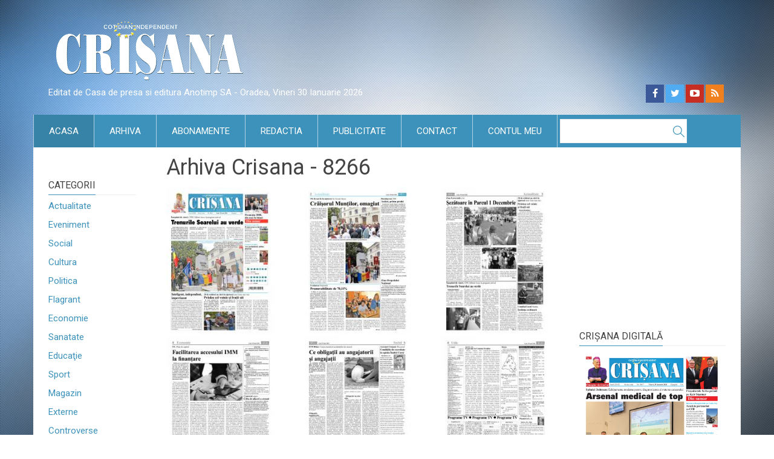

--- FILE ---
content_type: text/html; charset=UTF-8
request_url: https://www.crisana.ro/arhiva_tiparita/numarul/551
body_size: 11497
content:
<!DOCTYPE html>
<!--[if !(IE 7) | !(IE 8)  ]><!-->
<html lang="ro-RO">
<!--<![endif]-->
<head>
<script>
 
window.__cmpConfig = {
    customUI: {
        language: 'ro',
        websiteName: '',
        stylesLocation: '',
        title: 'Crisana',
        logoLocation: '',
        titleLink: '',
        strings: {} 
    },
    logging: 'info',
    gdprApplies: true, 
    appliesGlobally: true, 
    allowedVendors: [],
    allowedPurposes: [],
    cookiePerSubDomain: true,
    minRetryTime: (60 * 60 * 24 * 30),
    forceUI: false
};
 
</script>

<script src="https://gemius.mgr.consensu.org/cmp/stub.js"></script>
<script async src="https://gemius.mgr.consensu.org/cmp/cmp.js"></script>

<!-- Cxense SATI script 2.0 begin -->
<script type="text/javascript"> 
window.cX = window.cX || {}; cX.callQueue = cX.callQueue || []; 
cX.callQueue.push(['setSiteId', '1129584124455597562']); 
cX.callQueue.push(['sendPageViewEvent']); 
</script> 
<script type="text/javascript" async src="//code3.adtlgc.com/js/sati_init.js"></script> 
<script type="text/javascript"> 
(function(d,s,e,t){
	e=d.createElement(s);e.type='text/java'+s;
	e.async='async'; 
	e.src='http'+('https:'===location.protocol?'s://s':'://')+'cdn.cxense.com/cx.js'; 
	t=d.getElementsByTagName(s)[0];t.parentNode.insertBefore(e,t);
})(document,'script'); 
</script> 
<!-- Cxense SATI script 2.0 end -->


<meta charset="UTF-8" />

<meta name="viewport" content="width=device-width" />
<title>Crisana</title>

<!--[if lt IE 9]>
<script src="https://www.crisana.ro/assets/js/html5.js" type="text/javascript"></script>
<![endif]-->

<link rel="icon" type="image/png" href="/favicon-32x32.png" sizes="32x32" />
<link rel="icon" type="image/png" href="/favicon-16x16.png" sizes="16x16" />
<link href='https://fonts.googleapis.com/css?family=Roboto:500,400italic,700italic,700,500italic,400&subset=latin,latin-ext' rel='stylesheet' type='text/css'>
<link href='https://fonts.googleapis.com/css?family=Roboto+Condensed:400,400italic,700,700italic&subset=latin,latin-ext' rel='stylesheet' type='text/css'>

<link rel='stylesheet' id='dankov-bootstrap-css'  href='https://www.crisana.ro/assets/css/bootstrap.css?ver=1769738661' type='text/css' media='all' />

<link rel='stylesheet' href='https://www.crisana.ro/assets/css/simple-line-icons.css?ver=4.2.2' type='text/css' media='all' />
<link rel='stylesheet' href='https://www.crisana.ro/assets/css/font-awesome.min.css?ver=4.2.2' type='text/css' media='all' />
<link rel='stylesheet' href='https://www.crisana.ro/assets/css/animate.css?ver=4.2.2' type='text/css' media='all' />
<link rel='stylesheet' href='https://www.crisana.ro/assets/css/owl.carousel.css?ver=4.2.2' type='text/css' media='all' />
<link rel='stylesheet' href='https://www.crisana.ro/assets/css/owl.theme.css?ver=4.2.2' type='text/css' media='all' />
<link rel='stylesheet' href='https://www.crisana.ro/assets/css/prettyPhoto.css?ver=4.2.2' type='text/css' media='all' />
<link rel='stylesheet' href='https://www.crisana.ro/assets/css/jquery.bxslider.css?ver=4.2.2' type='text/css' media='all' />
<link rel='stylesheet' href='https://www.crisana.ro/assets/css/jquery.smartmenus.bootstrap.css?ver=4.2.2' type='text/css' media='all' />
<link rel='stylesheet' href='https://www.crisana.ro/assets/css/nav.css?ver=4.2.2' type='text/css' media='all' />
<link rel='stylesheet' href='https://www.crisana.ro/assets/css/shortcodes.css?ver=4.2.4' type='text/css' media='all' />
<link rel='stylesheet' href='https://www.crisana.ro/assets/css/buddypress.css?ver=4.2.2' type='text/css' media='all' />
<link rel='stylesheet' href='https://www.crisana.ro/assets/css/bbpress.css?ver=4.2.2' type='text/css' media='all' />
<link rel='stylesheet' href='https://www.crisana.ro/assets/plugins/royalslider/royalslider.css' type='text/css' media='all' />
<link rel='stylesheet' href='https://www.crisana.ro/assets/plugins/uniform/css/uniform.default.min.css' type='text/css' media='all' />
<link rel='stylesheet' href='https://www.crisana.ro/assets/plugins/fancybox/jquery.fancybox.css' type='text/css' media='all' />

<link rel='stylesheet' href='https://www.crisana.ro/assets/css/ie.css?ver=4.2.2' type='text/css' media='all' />

<link rel='stylesheet' href='https://www.crisana.ro/assets/css/style.css?ver=4.2.2' type='text/css' media='all' />
<link rel='stylesheet' href='https://www.crisana.ro/assets/css/responsive.css?ver=4.2.3' type='text/css' media='all' />
<link rel='stylesheet' href='https://www.crisana.ro/assets/css/crisana.css?ver=1769738661' type='text/css' media='all' />
<!-- TRAFIC.RO - Mutare site: d900889e0b8400fc92 -->

<script src='https://www.google.com/recaptcha/api.js?hl=ro'></script>

<link rel="preload" as="script" href="https://live.demand.supply/up.js"><script async data-cfasync="false" type="text/javascript" src="https://live.demand.supply/up.js"></script>
<script src= "//ads.winmediasyndication.ro/crisana/onlineads.js"></script>



</head>

<body class="home-page home blog no-js">
<script>
var ad = document.createElement('div');
ad.id = 'AdSense';
ad.className = 'AdSense';
ad.style.display = 'block';
ad.style.position = 'absolute';
ad.style.top = '-1px';
ad.style.height = '1px';
document.body.appendChild(ad);
</script>


<div id="fb-root"></div>
<script async defer crossorigin="anonymous" src="https://connect.facebook.net/ro_RO/sdk.js#xfbml=1&version=v9.0&appId=150209985486477&autoLogAppEvents=1" nonce="WYjABql2"></script>

<div class="wrapper">
	<div class="header">
		<div class="container">
			<div class="row">
				<div class="col-lg-4 col-md-4 col-cus-12 col-sm-12 col-xs-12 ">
					<div class="logo">
						<a href="/" title="Crisana"><img src="https://www.crisana.ro/assets/images/logo2.png" alt="Crisana" class="img-responsive" /></a>
						<!-- /96038750/23012765201/Crisana/Leaderboard_Crisana_noiembrie_2023 -->
						<div id='div-gpt-ad-1701174305506-0' style='min-width: 300px; min-height: 90px;'>
							<script>
								googletag.cmd.push(function() { googletag.display('div-gpt-ad-1701174305506-0'); });
							</script>
						</div>
					</div>
				</div>
				<div class="col-lg-8 col-md-8 col-cus-12 col-sm-12 col-xs-12 reclama-top">



			
							
			
														</div>
				
			</div>
			<div class="row">
				<div class="col-md-6 col-sm-7 slogan" style="margin-top: 10px">
					Editat de Casa de presa si editura Anotimp SA - Oradea, 
					Vineri 
					30 
					Ianuarie 
					2026				</div>
				<div class="col-md-6 col-sm-5">
					<div class="soc-area pull-right symple-hidden-phone">
						<span>Urmărește-ne pe:</span>
						<div class="icons-social">
							<a href="https://facebook.com/crisanaoradea"  id="icon-facebook"  target="_blank"></a>
							<a href="https://twitter.com/"  id="icon-twitter"  target="_blank"></a>
							<a href="https://youtube.com/"  id="icon-youtube"  target="_blank"></a>
							<a href="https://www.crisana.ro/rss"  id="icon-rss"></a>
						</div>
					</div>
				</div>
			</div>
		</div>
		<div class="menu-wrapper">
			<div class="menu">
				<nav id="navigation" class="pull-left">
					<div class="navbar" role="navigation">
						<div class="navbar-header pull-left">
							<button type="button" class="navbar-toggle" data-toggle="collapse" data-target=".navbar-collapse">
								<span class="sr-only">Toggle navigation</span>
								<span class="icon-bar"></span>
								<span class="icon-bar"></span>
								<span class="icon-bar"></span>
							</button>
						</div>
						<div class="pull-right">
							<div class="search-area pull-left">
								<form role="search" method="get" id="searchform" class="searchform" action="https://www.crisana.ro/cauta">
									<div>
										<label class="screen-reader-text" for="s">Cauta:</label>
										<input type="text" value="" name="s" id="s">
										<input type="submit" id="searchsubmit" value="Search">
									</div>
								</form>
							</div>
						</div>
						<div class="navbar-collapse collapse pull-left">
							<ul id="menu-menu" class="nav navbar-nav symple-hidden-phone symple-hidden-tablet">
								<li class="menu-item menu-item-type-custom menu-item-object-custom current-menu-item">
									<a href="/">Acasa</a>
								</li>
								<li class="menu-item menu-item-type-custom menu-item-object-custom ">
									<a href="https://www.crisana.ro/arhiva">Arhiva</a>
								</li>
								<li class="menu-item menu-item-type-custom menu-item-object-custom ">
									<a href="https://www.crisana.ro/abonamente">Abonamente</a>
								</li>
								<li class="menu-item menu-item-type-custom menu-item-object-custom ">
									<a href="https://www.crisana.ro/redactia">Redactia</a>
								</li>
								<li class="menu-item menu-item-type-custom menu-item-object-custom ">
									<a href="https://www.crisana.ro/publicitate">Publicitate</a>
								</li>
								<li class="menu-item menu-item-type-custom menu-item-object-custom ">
									<a href="https://www.crisana.ro/contact">Contact</a>
								</li>
								<li class="menu-item menu-item-type-custom menu-item-object-custom ">
									<a href="https://www.crisana.ro/contulmeu">Contul meu</a>
								</li>
							</ul>
														<ul class="nav navbar-nav symple-hidden-desktop">
																<li class="menu-item menu-item-type-custom menu-item-object-custom">
									<a href="https://www.crisana.ro/stiri/actualitate-2">
										Actualitate									</a>
								</li>
																<li class="menu-item menu-item-type-custom menu-item-object-custom">
									<a href="https://www.crisana.ro/stiri/eveniment-1">
										Eveniment									</a>
								</li>
																<li class="menu-item menu-item-type-custom menu-item-object-custom">
									<a href="https://www.crisana.ro/stiri/social-9">
										Social									</a>
								</li>
																<li class="menu-item menu-item-type-custom menu-item-object-custom">
									<a href="https://www.crisana.ro/stiri/cultura-5">
										Cultura									</a>
								</li>
																<li class="menu-item menu-item-type-custom menu-item-object-custom">
									<a href="https://www.crisana.ro/stiri/politica-4">
										Politica									</a>
								</li>
																<li class="menu-item menu-item-type-custom menu-item-object-custom">
									<a href="https://www.crisana.ro/stiri/flagrant-10">
										Flagrant									</a>
								</li>
																<li class="menu-item menu-item-type-custom menu-item-object-custom">
									<a href="https://www.crisana.ro/stiri/economie-3">
										Economie									</a>
								</li>
																<li class="menu-item menu-item-type-custom menu-item-object-custom">
									<a href="https://www.crisana.ro/stiri/sanatate-8">
										Sanatate									</a>
								</li>
																<li class="menu-item menu-item-type-custom menu-item-object-custom">
									<a href="https://www.crisana.ro/stiri/educa-ie-6">
										Educaţie									</a>
								</li>
																<li class="menu-item menu-item-type-custom menu-item-object-custom">
									<a href="https://www.crisana.ro/stiri/sport-7">
										Sport									</a>
								</li>
																<li class="menu-item menu-item-type-custom menu-item-object-custom">
									<a href="https://www.crisana.ro/stiri/magazin-12">
										Magazin									</a>
								</li>
																<li class="menu-item menu-item-type-custom menu-item-object-custom">
									<a href="https://www.crisana.ro/stiri/externe-11">
										Externe									</a>
								</li>
																<li class="menu-item menu-item-type-custom menu-item-object-custom">
									<a href="https://www.crisana.ro/stiri/controverse-14">
										Controverse									</a>
								</li>
																<li class="menu-item menu-item-type-custom menu-item-object-custom">
									<a href="https://www.crisana.ro/stiri/comunitate-13">
										Comunitate									</a>
								</li>
																<li class="menu-item menu-item-type-custom menu-item-object-custom">
									<a href="https://www.crisana.ro/stiri/religie-17">
										Religie									</a>
								</li>
																<li class="menu-item menu-item-type-custom menu-item-object-custom">
									<a href="https://www.crisana.ro/stiri/calendarul-zilei-15">
										Calendarul zilei									</a>
								</li>
																<li class="menu-item menu-item-type-custom menu-item-object-custom">
									<a href="https://www.crisana.ro/stiri/utilitare-20">
										Utilitare									</a>
								</li>
																<li class="menu-item menu-item-type-custom menu-item-object-custom">
									<a href="https://www.crisana.ro/stiri/justitie-21">
										Justitie									</a>
								</li>
																<li class="menu-item menu-item-type-custom menu-item-object-custom">
									<a href="https://www.crisana.ro/stiri/edilitare-22">
										Edilitare									</a>
								</li>
																<li class="menu-item menu-item-type-custom menu-item-object-custom">
									<a href="https://www.crisana.ro/stiri/reportaj-26">
										Reportaj									</a>
								</li>
																<li class="menu-item menu-item-type-custom menu-item-object-custom">
									<a href="https://www.crisana.ro/stiri/restituiri-24">
										Restituiri									</a>
								</li>
																<li class="menu-item menu-item-type-custom menu-item-object-custom">
									<a href="https://www.crisana.ro/stiri/prima-pagina-19">
										Prima Pagina									</a>
								</li>
																<li class="menu-item menu-item-type-custom menu-item-object-custom">
									<a href="https://www.crisana.ro/stiri/condoleante-18">
										Condoleante									</a>
								</li>
																<li class="menu-item menu-item-type-custom menu-item-object-custom">
									<a href="https://www.crisana.ro/stiri/advertorial-27">
										Advertorial									</a>
								</li>
																<li>
									<a href="https://www.crisana.ro/stiri/condoleante-18">
										In Memoriam
									</a>
								</li>
							</ul>
						</div>
					</div>
				</nav>
				
			</div>
		</div>
	</div>
	<div class="content">
		<div class="container cont-wide" style="position: relative;">
			<div style="left: -165px;top: -55px;" class="reclame_laterale">
							</div>

			<div style="right: -165px; top: -55px;" class="reclame_laterale">
        
			</div>
		
			

			<div class="row" data-sticky_parent>
									<div class="col-lg-2 col-left sidebar-no">
	<div class="sidebar sidebar-mini">
		<aside id="categories-3" class="widget widget_categories">
			<div class="widget-line"><h3 class="widget-title">Categorii</h3></div>
			<ul>
									<li class="cat-item">
						<a href="https://www.crisana.ro/stiri/actualitate-2">
							Actualitate						</a>
					</li>
									<li class="cat-item">
						<a href="https://www.crisana.ro/stiri/eveniment-1">
							Eveniment						</a>
					</li>
									<li class="cat-item">
						<a href="https://www.crisana.ro/stiri/social-9">
							Social						</a>
					</li>
									<li class="cat-item">
						<a href="https://www.crisana.ro/stiri/cultura-5">
							Cultura						</a>
					</li>
									<li class="cat-item">
						<a href="https://www.crisana.ro/stiri/politica-4">
							Politica						</a>
					</li>
									<li class="cat-item">
						<a href="https://www.crisana.ro/stiri/flagrant-10">
							Flagrant						</a>
					</li>
									<li class="cat-item">
						<a href="https://www.crisana.ro/stiri/economie-3">
							Economie						</a>
					</li>
									<li class="cat-item">
						<a href="https://www.crisana.ro/stiri/sanatate-8">
							Sanatate						</a>
					</li>
									<li class="cat-item">
						<a href="https://www.crisana.ro/stiri/educa-ie-6">
							Educaţie						</a>
					</li>
									<li class="cat-item">
						<a href="https://www.crisana.ro/stiri/sport-7">
							Sport						</a>
					</li>
									<li class="cat-item">
						<a href="https://www.crisana.ro/stiri/magazin-12">
							Magazin						</a>
					</li>
									<li class="cat-item">
						<a href="https://www.crisana.ro/stiri/externe-11">
							Externe						</a>
					</li>
									<li class="cat-item">
						<a href="https://www.crisana.ro/stiri/controverse-14">
							Controverse						</a>
					</li>
									<li class="cat-item">
						<a href="https://www.crisana.ro/stiri/comunitate-13">
							Comunitate						</a>
					</li>
									<li class="cat-item">
						<a href="https://www.crisana.ro/stiri/religie-17">
							Religie						</a>
					</li>
									<li class="cat-item">
						<a href="https://www.crisana.ro/stiri/calendarul-zilei-15">
							Calendarul zilei						</a>
					</li>
									<li class="cat-item">
						<a href="https://www.crisana.ro/stiri/utilitare-20">
							Utilitare						</a>
					</li>
									<li class="cat-item">
						<a href="https://www.crisana.ro/stiri/justitie-21">
							Justitie						</a>
					</li>
									<li class="cat-item">
						<a href="https://www.crisana.ro/stiri/edilitare-22">
							Edilitare						</a>
					</li>
									<li class="cat-item">
						<a href="https://www.crisana.ro/stiri/reportaj-26">
							Reportaj						</a>
					</li>
									<li class="cat-item">
						<a href="https://www.crisana.ro/stiri/restituiri-24">
							Restituiri						</a>
					</li>
									<li class="cat-item">
						<a href="https://www.crisana.ro/stiri/prima-pagina-19">
							Prima Pagina						</a>
					</li>
									<li class="cat-item">
						<a href="https://www.crisana.ro/stiri/condoleante-18">
							Condoleante						</a>
					</li>
									<li class="cat-item">
						<a href="https://www.crisana.ro/stiri/advertorial-27">
							Advertorial						</a>
					</li>
							</ul>
		</aside>

		<aside id="text-1" class="widget widget_text">
			<div class="textwidget in-memoriam">
				<a href="https://www.crisana.ro/stiri/condoleante-18">
					In Memoriam
				</a>
			</div>
		</aside>
		<aside class="widget widget_text calendar">
			<div class="textwidget">
				<a href="https://www.crisana.ro/stiri/calendarul-zilei-15">
					<img src="https://www.crisana.ro/assets/images/calendar_right.png" class="img-responsive"/>
					<span class="zi">30</span>
					<span class="luna">Ianuarie</span>
					<span class="text">Calendarul zilei</span>
				</a>
			</div>
		</aside>
		<aside id="dankov_posts_by_views-2" class="widget widget_dankov_posts_by_views">
			<div class="posts-by-vies-widget">
				<div class="widget-line"><h3 class="widget-title"><a href="https://www.crisana.ro/stiri/restituiri-24">Restituiri</a></h3></div>
				<ul>
					<li>
													<div class="dankov_image_wrapper ">
																<img src="https://www.crisana.ro/timthumb.php?src=https://www.crisana.ro/media/fisiere/Familia_Berger_supravietuitori_(Berger-Irma_si_Samuel_Perl_1981).jpg&amp;w=300&amp;zc=1" class="attachment-post-thumbnail" alt="Ziua Internaţională de Comemorare a Victimelor Holocaustului - Holocaust și memorie" />
							</div>
												<div class="dankov_post_content">
							<h3><a href='https://www.crisana.ro/stiri/restituiri-24/ziua-internationala-de-comemorare-a-victimelor-holocaustului-holocaust-si-memorie-211942.html'>Ziua Internaţională de Comemorare a Victimelor Holocaustului - Holocaust și memorie</a></h3>
						</div>
					</li>
				</ul>
			</div>
		</aside>
		<aside class="widget widget_text">
			<div class="textwidget">
				<a href="#"><img src="https://www.crisana.ro/media/bannere/160x160-cinema-palace.png" alt=""></a>
			</div>
		</aside>
		<aside id="dankov_posts_by_views-2" class="widget widget_dankov_posts_by_views">
			<div class="posts-by-vies-widget">
				<div class="widget-line"><h3 class="widget-title"><a href="https://www.crisana.ro/stiri/economie-3">Economie</a></h3></div>
				<ul>
					<li>
													<div class="dankov_image_wrapper ">
																<img src="https://www.crisana.ro/timthumb.php?src=https://www.crisana.ro/media/fisiere/BNR1.jpg&amp;w=300&amp;zc=1" class="attachment-post-thumbnail" alt="BNR face un anunț în premieră despre bancnote, în ultimii 25 de ani  - Se schimbă banii în România" />
							</div>
												<div class="dankov_post_content">
							<h3><a href='https://www.crisana.ro/stiri/economie-3/bnr-face-un-anunt-in-premiera-despre-bancnote-in-ultimii-25-de-ani-se-schimba-banii-in-romania-212005.html'>BNR face un anunț în premieră despre bancnote, în ultimii 25 de ani  - Se schimbă banii în România</a></h3>
						</div>
					</li>
				</ul>
			</div>
		</aside>
		<aside class="widget widget_text">
			<div class="widget-line">
				<h3 class="widget-title">Curs valutar</h3>
			</div>
			<div class="textwidget">
				Data: 10/02/2023<br />
				1 USD: 4.5802 lei <br />
				1 EUR: 4.9045 lei <br />
				1 HUF: 1.2573 lei <br />
				<script>
					var rateArr = [];
					rateArr['USD'] = 4.5802;
					rateArr['RON'] = 1;
					rateArr['EUR'] = 4.9045;
					rateArr['HUF'] = 1.2573;
				</script>
			</div>
			<br />
			<div class="widget-line">
				Convertor valutar
			</div>
			<div class="textwidget form">
				<div>
					<label for="suma">Introduceţi suma</label>
					<input type="text" name="suma" value="" size="20" id="suma" onchange="convert()">
				</div>
				<div>
					<label for="suma">Din valuta</label>
					<select onchange="convert()" name="D1" id="from">
						<option value="EUR" selected="">EUR</option>
						<option value="USD">USD</option>
						<option value="RON">RON</option>
						<option value="HUF">HUF</option>
					</select>
				</div>
				<div>
					<label for="suma">In valuta</label>
					<select onchange="convert()" name="D2" id="to">
						<option value="RON" selected="">RON</option>
						<option value="USD">USD</option>
						<option value="EUR">EUR</option>
						<option value="HUF">HUF</option>
					</select>
				</div>
				<div>
					<label for="suma">Suma</label>
					<input type="text" name="suma2" value="" readonly="readonly" size="20" id="suma2">
				</div>
			</div>
		</aside>
		<aside class="widget widget_text">
			<div class="textwidget">
				<a href="#"><img src="https://www.crisana.ro/media/bannere/160x100-brat.png" alt=""></a>
			</div>
		</aside>
		<aside id="dankov_posts_by_views-2" class="widget widget_dankov_posts_by_views">
			<div class="posts-by-vies-widget">
				<div class="widget-line"><h3 class="widget-title"><a href="https://www.crisana.ro/stiri/externe-11">Externe</a></h3></div>
				<ul>
					<li>
													<div class="dankov_image_wrapper ">
																<img src="https://www.crisana.ro/timthumb.php?src=https://www.crisana.ro/media/fisiere/china158.jpg&amp;w=300&amp;zc=1" class="attachment-post-thumbnail" alt="Primul premier britanic ajuns în China în ultimii opt ani - Președintele Xi l-a primit pe Keir Starmer" />
							</div>
												<div class="dankov_post_content">
							<h3><a href='https://www.crisana.ro/stiri/externe-11/primul-premier-britanic-ajuns-in-china-in-ultimii-opt-ani-presedintele-xi-l-a-primit-pe-keir-starmer-212017.html'>Primul premier britanic ajuns în China în ultimii opt ani - Președintele Xi l-a primit pe Keir Starmer</a></h3>
						</div>
					</li>
				</ul>
			</div>
		</aside>
		<aside class="widget widget_text">
			<div class="textwidget">
				<a href="#"><img src="https://www.crisana.ro/media/bannere/160x60-onaxa.png" alt=""></a>
			</div>
		</aside>
		<aside id="dankov_posts_by_views-2" class="widget widget_dankov_posts_by_views">
			<div class="posts-by-vies-widget">
				<div class="widget-line"><h3 class="widget-title"><a href="https://www.crisana.ro/stiri/magazin-12">Magazin</a></h3></div>
				<ul>
					<li>
													<div class="dankov_image_wrapper ">
																<img src="https://www.crisana.ro/timthumb.php?src=https://www.crisana.ro/media/fisiere/inteligenta11.jpg&amp;w=300&amp;zc=1" class="attachment-post-thumbnail" alt="Poate avea o contribuție semnificativă la detectarea declinului cognitiv - Doctorul AI" />
							</div>
												<div class="dankov_post_content">
							<h3><a href='https://www.crisana.ro/stiri/magazin-12/poate-avea-o-contributie-semnificativa-la-detectarea-declinului-cognitiv-doctorul-ai-212018.html'>Poate avea o contribuție semnificativă la detectarea declinului cognitiv - Doctorul AI</a></h3>
						</div>
					</li>
				</ul>
			</div>
		</aside>

		<aside id="dankov_posts_by_views-2" class="widget widget_dankov_posts_by_views">
			<div class="posts-by-vies-widget">
				<div class="widget-line"><h3 class="widget-title"><a href="https://www.crisana.ro/stiri/reportaj-26">Reportaj</a></h3></div>
				<ul>
					<li>
													<div class="dankov_image_wrapper ">
																<img src="https://www.crisana.ro/timthumb.php?src=https://www.crisana.ro/media/fisiere/pe_crisuri_(5).jpg&amp;w=300&amp;zc=1" class="attachment-post-thumbnail" alt="Organizat de Cenaclul literar al Baroului Bihor - „Pe Crişuri în sus”, la cea de-a opta ediție" />
							</div>
												<div class="dankov_post_content">
							<h3><a href='https://www.crisana.ro/stiri/reportaj-26/organizat-de-cenaclul-literar-al-baroului-bihor-pe-crisuri-in-sus-la-cea-de-a-opta-editie-209910.html'>Organizat de Cenaclul literar al Baroului Bihor - „Pe Crişuri în sus”, la cea de-a opta ediție</a></h3>
						</div>
					</li>
				</ul>
			</div>
		</aside>
		<aside id="dankov_posts_by_views-2" class="widget widget_dankov_posts_by_views">
			<div class="posts-by-vies-widget">
				<div class="widget-line"><h3 class="widget-title">Arhiva stiri</h3></div>
				<ul>
										<li>
						<div class="dankov_post_content">
																					<h3><a href="https://www.crisana.ro/arhiva_rezultate/from_date:29-01-2026|to_date:29-01-2026">29.01.2026</a></h3>
						</div>
					</li>
										<li>
						<div class="dankov_post_content">
																					<h3><a href="https://www.crisana.ro/arhiva_rezultate/from_date:28-01-2026|to_date:28-01-2026">28.01.2026</a></h3>
						</div>
					</li>
										<li>
						<div class="dankov_post_content">
																					<h3><a href="https://www.crisana.ro/arhiva_rezultate/from_date:27-01-2026|to_date:27-01-2026">27.01.2026</a></h3>
						</div>
					</li>
										<li>
						<div class="dankov_post_content">
																					<h3><a href="https://www.crisana.ro/arhiva_rezultate/from_date:26-01-2026|to_date:26-01-2026">26.01.2026</a></h3>
						</div>
					</li>
										<li>
						<div class="dankov_post_content">
																					<h3><a href="https://www.crisana.ro/arhiva_rezultate/from_date:25-01-2026|to_date:25-01-2026">25.01.2026</a></h3>
						</div>
					</li>
										<li>
						<div class="dankov_post_content">
																					<h3><a href="https://www.crisana.ro/arhiva_rezultate/from_date:24-01-2026|to_date:24-01-2026">24.01.2026</a></h3>
						</div>
					</li>
									</ul>
			</div>
		</aside>
		<aside id="dankov_posts_by_views-2" class="widget widget_dankov_posts_by_views">
			<div class="posts-by-vies-widget">
				<div class="widget-line"><h3 class="widget-title">Cuvinte cheie</h3></div>
				<aside id="tag_cloud-2" class="widget widget_tag_cloud">
					<div class="tagcloud">
												<a href='https://www.crisana.ro/tag/protest' title='protest'>protest</a>
												<a href='https://www.crisana.ro/tag/partid' title='partid'>partid</a>
												<a href='https://www.crisana.ro/tag/administratie' title='administratie'>administratie</a>
												<a href='https://www.crisana.ro/tag/ancheta' title='ancheta'>ancheta</a>
												<a href='https://www.crisana.ro/tag/fotbal' title='fotbal'>fotbal</a>
												<a href='https://www.crisana.ro/tag/politica' title='politica'>politica</a>
												<a href='https://www.crisana.ro/tag/judet' title='judet'>judet</a>
												<a href='https://www.crisana.ro/tag/crima' title='crima'>crima</a>
												<a href='https://www.crisana.ro/tag/muzeu' title='muzeu'>muzeu</a>
												<a href='https://www.crisana.ro/tag/expozitie' title='expozitie'>expozitie</a>
											</div>
				</aside>
			</div>
		</aside>
		
		<aside id="dankov_posts_by_views-2" class="widget widget_dankov_posts_by_views">
			<div class="posts-by-vies-widget">
				<div class="widget-line"><h3 class="widget-title">Ultimele galerii</h3></div>
				<div class="textwidget flickr-photos">
											<a href="/afisare_galerie/212032" title="Paşi pentru realizarea Pasajului Inferior Teodor Neș - Acord de parteneriat cu CFR" class="rollover rollover-small various fancybox.ajax">
							<img src="https://www.crisana.ro/timthumb.php?src=/media/fisiere/WhatsApp_Image_2026-01-29_at_08.50.14_(2).jpg&amp;w=75&amp;h=75&amp;zc=2&cc=f7f7f7" class="" alt="Paşi pentru realizarea Pasajului Inferior Teodor Neș - Acord de parteneriat cu CFR" />
						</a>
											<a href="/afisare_galerie/212031" title="Inedit cu tenorul bihorean Ștefan von Korch - „O Sole Mio”" class="rollover rollover-small various fancybox.ajax">
							<img src="https://www.crisana.ro/timthumb.php?src=/media/fisiere/Stefan_Korch4.jpg&amp;w=75&amp;h=75&amp;zc=2&cc=f7f7f7" class="" alt="Inedit cu tenorul bihorean Ștefan von Korch - „O Sole Mio”" />
						</a>
											<a href="/afisare_galerie/212026" title="„Dragostile noastre, bade, mărg pă drum cătă Orade`” - Eveniment caritabil ASCOR" class="rollover rollover-small various fancybox.ajax">
							<img src="https://www.crisana.ro/timthumb.php?src=/media/fisiere/ascor2.jpg&amp;w=75&amp;h=75&amp;zc=2&cc=f7f7f7" class="" alt="„Dragostile noastre, bade, mărg pă drum cătă Orade`” - Eveniment caritabil ASCOR" />
						</a>
											<a href="/afisare_galerie/212023" title="Discuție despre viață și valorile care ne țin puternici - „Eu cred că da”" class="rollover rollover-small various fancybox.ajax">
							<img src="https://www.crisana.ro/timthumb.php?src=/media/fisiere/DASO162.jpg&amp;w=75&amp;h=75&amp;zc=2&cc=f7f7f7" class="" alt="Discuție despre viață și valorile care ne țin puternici - „Eu cred că da”" />
						</a>
											<a href="/afisare_galerie/212025" title="În satul Câmp, tabără destinată elevilor bihoreni" class="rollover rollover-small various fancybox.ajax">
							<img src="https://www.crisana.ro/timthumb.php?src=/media/fisiere/Tabara1.jpg&amp;w=75&amp;h=75&amp;zc=2&cc=f7f7f7" class="" alt="În satul Câmp, tabără destinată elevilor bihoreni" />
						</a>
											<a href="/afisare_galerie/212024" title="Spitalul Județean: Echipamente moderne pentru diagnosticarea și tratarea cancerului - Arsenal medical de top" class="rollover rollover-small various fancybox.ajax">
							<img src="https://www.crisana.ro/timthumb.php?src=/media/fisiere/sefi_sectie_spital_judetean_(3).jpg&amp;w=75&amp;h=75&amp;zc=2&cc=f7f7f7" class="" alt="Spitalul Județean: Echipamente moderne pentru diagnosticarea și tratarea cancerului - Arsenal medical de top" />
						</a>
									</div>
			</div>
		</aside>
		<a href='http://www.uzpbihor.ro/' target='_blank'><img src='/media/bannere/uzp.jpg'/></a>
	</div>
</div><!-- #sidebar -->								

				<div class="col-lg-6 col-md-7 col-cus-7 col-sm-12 col-content sidebar-no" data-sticky_column>
					<div class="wrap-content">
						<article class="single" id="post">
	<div class="entry-content ">
		<article class="post type-post status-publish format-quote has-post-thumbnail hentry category-education tag-projection tag-remaining post_format-post-format-quote">
			<h1 class="title">Arhiva Crisana - 8266</h1>
		</article>
		<div class="row">

							
				<div class="col-md-4 col-sm-6 col-xs-6">
					<a href="javascript:;" onclick="verificare_drepturi(8851)"><img src="https://www.crisana.ro/media/arhiva/551/pag1.jpg" class="img-responsive" /></a>
				</div>
							
				<div class="col-md-4 col-sm-6 col-xs-6">
					<a href="javascript:;" onclick="verificare_drepturi(8852)"><img src="https://www.crisana.ro/media/arhiva/551/pag2.jpg" class="img-responsive" /></a>
				</div>
							
				<div class="col-md-4 col-sm-6 col-xs-6">
					<a href="javascript:;" onclick="verificare_drepturi(8853)"><img src="https://www.crisana.ro/media/arhiva/551/pag3.jpg" class="img-responsive" /></a>
				</div>
							
				<div class="col-md-4 col-sm-6 col-xs-6">
					<a href="javascript:;" onclick="verificare_drepturi(8854)"><img src="https://www.crisana.ro/media/arhiva/551/pag4.jpg" class="img-responsive" /></a>
				</div>
							
				<div class="col-md-4 col-sm-6 col-xs-6">
					<a href="javascript:;" onclick="verificare_drepturi(8855)"><img src="https://www.crisana.ro/media/arhiva/551/pag5.jpg" class="img-responsive" /></a>
				</div>
							
				<div class="col-md-4 col-sm-6 col-xs-6">
					<a href="javascript:;" onclick="verificare_drepturi(8856)"><img src="https://www.crisana.ro/media/arhiva/551/pag6.jpg" class="img-responsive" /></a>
				</div>
							
				<div class="col-md-4 col-sm-6 col-xs-6">
					<a href="javascript:;" onclick="verificare_drepturi(8857)"><img src="https://www.crisana.ro/media/arhiva/551/pag7.jpg" class="img-responsive" /></a>
				</div>
							
				<div class="col-md-4 col-sm-6 col-xs-6">
					<a href="javascript:;" onclick="verificare_drepturi(8858)"><img src="https://www.crisana.ro/media/arhiva/551/pag8.jpg" class="img-responsive" /></a>
				</div>
							
				<div class="col-md-4 col-sm-6 col-xs-6">
					<a href="javascript:;" onclick="verificare_drepturi(8859)"><img src="https://www.crisana.ro/media/arhiva/551/pag9.jpg" class="img-responsive" /></a>
				</div>
							
				<div class="col-md-4 col-sm-6 col-xs-6">
					<a href="javascript:;" onclick="verificare_drepturi(8860)"><img src="https://www.crisana.ro/media/arhiva/551/pag10.jpg" class="img-responsive" /></a>
				</div>
							
				<div class="col-md-4 col-sm-6 col-xs-6">
					<a href="javascript:;" onclick="verificare_drepturi(8861)"><img src="https://www.crisana.ro/media/arhiva/551/pag11.jpg" class="img-responsive" /></a>
				</div>
							
				<div class="col-md-4 col-sm-6 col-xs-6">
					<a href="javascript:;" onclick="verificare_drepturi(8862)"><img src="https://www.crisana.ro/media/arhiva/551/pag12.jpg" class="img-responsive" /></a>
				</div>
							
				<div class="col-md-4 col-sm-6 col-xs-6">
					<a href="javascript:;" onclick="verificare_drepturi(8863)"><img src="https://www.crisana.ro/media/arhiva/551/pag13.jpg" class="img-responsive" /></a>
				</div>
							
				<div class="col-md-4 col-sm-6 col-xs-6">
					<a href="javascript:;" onclick="verificare_drepturi(8865)"><img src="https://www.crisana.ro/media/arhiva/551/pag14.jpg" class="img-responsive" /></a>
				</div>
							
				<div class="col-md-4 col-sm-6 col-xs-6">
					<a href="javascript:;" onclick="verificare_drepturi(8866)"><img src="https://www.crisana.ro/media/arhiva/551/pag15.jpg" class="img-responsive" /></a>
				</div>
							
				<div class="col-md-4 col-sm-6 col-xs-6">
					<a href="javascript:;" onclick="verificare_drepturi(8867)"><img src="https://www.crisana.ro/media/arhiva/551/pag16.jpg" class="img-responsive" /></a>
				</div>
					</div>
	</div>
	</article>					</div>
				</div><!-- #content -->
									<!-- /96038750/23012765201/Crisana/Box_Crisana_noiembrie_2023 -->
<div id='div-gpt-ad-1701174417360-0' style='min-width: 300px; min-height: 250px;'>
  <script>
    googletag.cmd.push(function() { googletag.display('div-gpt-ad-1701174417360-0'); });
  </script>
</div>
<aside class="percent-sidebar sidebar-no">	
	<div class="col-lg-4 col-md-4 col-sm-12 col-sidebar" data-sticky_column>
		<div class="sidebar">

			<aside class="widget widget_text">
				<div class="widget-line">
					<h3 class="widget-title">Crişana Digitală</h3>
				</div>
				<div class="textwidget">
					<a class="fancybox" href="https://www.crisana.ro/media/fisiere/pag1aaaaaa6.jpg" rel="crisana_tiparita">
						<img src="https://www.crisana.ro/media/fisiere/pag1aaaaaa6.jpg" alt="">
					</a>

					<a href="https://www.crisana.ro/arhiva_tiparita">Arhiva Crișana</a>
				</div>
			</aside>


<aside class="widget widget_text">
<script type="text/javascript" src="//ro.adocean.pl/files/js/aomini.js"></script>
<div data-ao-pid="OKn66p3UQwKbOIzvGsD2U7ElU3mnfnKpRu62htgcK.D.H7" style="display: none;"></div>
<script type="text/javascript">
    /* (c)AdOcean 2003-2022 */
        /* PLACEMENT: winmedia_ro.Crisana.ro.Box */
            (window['aomini'] || (window['aomini'] = [])).push({
                    cmd: 'display',
                            server: 'ro.adocean.pl',
                                    id: 'OKn66p3UQwKbOIzvGsD2U7ElU3mnfnKpRu62htgcK.D.H7',
                                            consent: null
                                                });
                                                </script>
</aside>








			<aside class="widget widget_text controverse">
								<div class="widget-line">
					<h3 class="widget-title"><a href="https://www.crisana.ro/stiri/controverse-14">Controverse</a></h3>
				</div>			
				
								
																	<div class="textwidget">
					<div class="row">
						<div class="col-xs-4">
																													<img src="https://www.crisana.ro/timthumb.php?src=https://www.crisana.ro//media/autori/mask11.jpg&amp;w=100&amp;zc=1" alt="" class="img-responsive" />
						</div>
						<div class="col-xs-8">
							<div class="widget-content-title text-center">
								<h3><a href='https://www.crisana.ro/stiri/controverse-14/independent-inteligent-impertinent-211929.html'>Independent, inteligent... Impertinent!</a></h3>
							</div>
							<div class="widget-content-author text-right">
								Cetățeanul surmenat							</div>
						</div>
					</div>
					<div class="widget-content-sumar">
						PSD a condiționat susținerea pachetului III al măsurilor de reformă, adică de austeritate (dar politicienii fug de realitate), de adoptarea unor măsuri pentru relansarea economică. Uite, ce chestie, cum de-au ajuns pesediștii mai apropiați oamenilor de afaceri decât liberalii!? Situația e cu atât mai bizară cu cât social-democrații par să nu fi băgat de seamă că, și de această dată, greul reformei l-au dus oamenii.					</div>
					<div class="entry-meta text-right">
						<ul>
							<li class="read">
								<i class="icon-arrow-right"></i>
								<span>
									<a href="https://www.crisana.ro/stiri/controverse-14/independent-inteligent-impertinent-211929.html">Citeste</a>
								</span>
							</li>
						</ul>
					</div>
									
																	<div class="textwidget">
					<div class="row">
						<div class="col-xs-4">
																													<img src="https://www.crisana.ro/timthumb.php?src=https://www.crisana.ro//media/autori/1man-daniel1.jpg&amp;w=100&amp;zc=1" alt="" class="img-responsive" />
						</div>
						<div class="col-xs-8">
							<div class="widget-content-title text-center">
								<h3><a href='https://www.crisana.ro/stiri/controverse-14/institutiile-statului-sunt-folosite-impotriva-interesului-public-diagnostic-sumbru-pentru-o-tara-captiva-211891.html'>Instituțiile statului sunt folosite împotriva interesului public - Diagnostic sumbru pentru o țară captivă</a></h3>
							</div>
							<div class="widget-content-author text-right">
								Daniel Man							</div>
						</div>
					</div>
					<div class="widget-content-sumar">
						Scandalul corupției în Justiție este cât casa, iar serviciile secrete nu i-au transmis președintelui țării nicio informare. România riscă să piardă sprijinul SUA în cadrul parteneriatului strategic și aderarea la OCDE, dar serviciile secrete nu au tras de mânecă pe niciun înalt demnitar al statului că riscăm să ne prăvălim într-o prăpastie. Ce păzesc, totuși, multele și bine plătitele servicii secrete ale statului român?					</div>
					<div class="entry-meta text-right">
						<ul>
							<li class="read">
								<i class="icon-arrow-right"></i>
								<span>
									<a href="https://www.crisana.ro/stiri/controverse-14/institutiile-statului-sunt-folosite-impotriva-interesului-public-diagnostic-sumbru-pentru-o-tara-captiva-211891.html">Citeste</a>
								</span>
							</li>
						</ul>
					</div>
																																													<div class="row text-left">
								<a href="https://www.crisana.ro/stiri/controverse-14/independent-inteligent-impertinent-211825.html">Independent, inteligent... Impertinent!</a>
							</div>
																								<div class="row text-left">
								<a href="https://www.crisana.ro/stiri/controverse-14/apocalipsa-era-sa-fie-211787.html">Apocalipsa? Era să fie…</a>
							</div>
																								<div class="row text-left">
								<a href="https://www.crisana.ro/stiri/controverse-14/independent-inteligent-impertinent-211734.html">Independent, inteligent... Impertinent!</a>
							</div>
																<div class="row text-right entry-meta">
						<ul>
							<li>
								<i class="icon-arrow-right middle"></i> <a href="https://www.crisana.ro/stiri/controverse-14" class="middle">Vezi toate din Controverse</a>
							</li>
						</ul>
					</div>
				</div>
			</aside>
 			


			
			<aside class="widget widget_text">
				<script async src="//pagead2.googlesyndication.com/pagead/js/adsbygoogle.js"></script>
				<!-- 300x250-dreapta -->
				<ins class="adsbygoogle"
				     style="display:inline-block;width:300px;height:250px"
				     data-ad-client="ca-pub-0102168487255377"
				     data-ad-slot="4771686172"></ins>
				<script>
				(adsbygoogle = window.adsbygoogle || []).push({});
				</script>
			</aside>

			<aside class="widget widget_text">
				<div class="widget-line">
					<h3 class="widget-title">Crişana TV</h3>
				</div>
				<div class="textwidget">
										<div class="row">
						<div class="col-sm-12 text-center">
							<a class="fancybox-media" title="Interviu Divertis - Austeritatea face români fericiți" href="https://www.youtube.com/embed/4J82imV-t3s?autoplay=1">
								<img src="https://i.ytimg.com/vi/4J82imV-t3s/hqdefault.jpg" class="img-responsive" />
							</a>
						</div>
						<div class="col-sm-12 text-center">
							<a class="fancybox-media" title="Interviu Divertis - Austeritatea face români fericiți" href="https://www.youtube.com/embed/4J82imV-t3s?autoplay=1">
								Interviu Divertis - Austeritatea face români fericiți							</a>
						</div>
					</div>
										<div class="row">
						<div class="col-sm-12 text-right">
						<a href="https://www.crisana.ro/crisanatv">Vezi toate</a>
						</div>
					</div>
				</div>
			</aside>
			<!-- /96038750/23012765201/Crisana/Box_2_Crisana_noiembrie_2023 -->
			<div id='div-gpt-ad-1701174467633-0' style='min-width: 300px; min-height: 250px;'>
			  <script>
			    googletag.cmd.push(function() { googletag.display('div-gpt-ad-1701174467633-0'); });
			  </script>
			</div>
						<aside class="widget widget_text">
				<div class="widget-line">
					<h3 class="widget-title">Facebook</h3>
				</div>
				<div class="textwidget">
					<iframe src="https://www.facebook.com/plugins/likebox.php?href=https%3A%2F%2Fwww.facebook.com%2Fcrisanaoradea&amp;width=273&amp;height=200&amp;colorscheme=light&amp;show_faces=true&amp;header=false&amp;stream=false&amp;show_border=true" scrolling="no" frameborder="0" style="border:none; overflow:hidden; width:273px; height:200px;" allowTransparency="true"></iframe>
				</div>
			</aside>
			<aside class="widget widget_text">
				<div id="arbo300p2">
					<div id="adoceanroymphpojhss"></div>
					<script type="text/javascript">
					/* (c)AdOcean 2003-2016, goldbach_ro.crisana.Homepage.300x250p2 */
					ado.slave('adoceanroymphpojhss', {myMaster: 'EBswxXvCJ8N57EJEBJNZIFEDPLO3HnCENpkmxqWwQ1r.57' });
					</script>
				</div>
			</aside>

			<aside class="widget widget_text comunitate">
								<div class="widget-line">
					<h3 class="widget-title"><a href="https://www.crisana.ro/stiri/comunitate-13">Comunitate</a></h3>
				</div>
											<div>
																<a href='https://www.crisana.ro/stiri/comunitate-13/in-satul-camp-tabara-destinata-elevilor-bihoreni-212025.html'>
								<img src="https://www.crisana.ro/timthumb.php?src=https://www.crisana.ro/media/fisiere/Tabara1.jpg&amp;w=242&amp;zc=1" class="attachment-post-thumbnail" alt="În satul Câmp, tabără destinată elevilor bihoreni" />
								</a>
							</div>
								

				<div class="textwidget">
					<div class="widget-content-title text-center">
						<h3><a href='https://www.crisana.ro/stiri/comunitate-13/in-satul-camp-tabara-destinata-elevilor-bihoreni-212025.html'>În satul Câmp, tabără destinată elevilor bihoreni</a></h3>
					</div>
					<div class="widget-content-sumar">
						Consilierii județeni au aprobat joi, 29 ianuarie, proiectul pentru înființarea unui „Centru Județean de Orientare Școlară și Profesională cu Tabără pentru Tineret” în satul Câmp, care aparține de orașul Vașcău. Urmează lansarea licitației pentru execuția lucrărilor.					</div>
					<div class="entry-meta text-right">
						<ul>
							<li class="read">
								<i class="icon-arrow-right"></i>
								<span>
									<a href="https://www.crisana.ro/stiri/comunitate-13/in-satul-camp-tabara-destinata-elevilor-bihoreni-212025.html">Citeste</a>
								</span>
							</li>
						</ul>
					</div>
				</div>
			</aside>			


			
			<aside class="widget widget_text">
				<div class="widget-line">
					<h3 class="widget-title">Intrebarea Zilei</h3>
				</div>
				<div class="textwidget">
					Credeți că este utilă participarea României la Târgurile internaționale de turism?					<div id="vote_content">
						<form action="https://www.crisana.ro/crisana/voteaza" id="vote_form" method="post">
							<input type="hidden" name="intrebare_id" value="1916" />
															<input type="radio" name="raspuns_id" id="raspuns_id1889" value="1889 " />
								<label for="raspuns_id1889" >NU, se toacă bani aiurea</label>
								<br>
															<input type="radio" name="raspuns_id" id="raspuns_id1890" value="1890 " />
								<label for="raspuns_id1890" >DA, sunt utile pentru promovarea țării</label>
								<br>
															<input type="radio" name="raspuns_id" id="raspuns_id1891" value="1891 " />
								<label for="raspuns_id1891" >Nu știu, sunt depășit de problemă</label>
								<br>
														<br />
							<button class="button">VOTEAZĂ</button>
							<a href="javascript:void(0)" onclick="afiseza_rezultate_vot()">Rezultatele</a>
						</form>
					</div>
									</div>
			</aside>
			<aside class="widget widget_text">
				<div class="textwidget">
					<a href="#"><img src="https://www.crisana.ro/media/bannere/300x300-turism-felix.png" alt=""></a>
				</div>
			</aside>
			
			<aside class="widget widget_text">
				<div class="widget-line">
					<h3 class="widget-title">Cele mai comentate</h3>
				</div>
				<div class="posts-by-vies-widget">
					<ul>
												<li>
														<div class="dankov_post_content">
								<h3><a href="https://www.crisana.ro/stiri/actualitate-2/satenii-din-bratca-nu-vor-preotul-numit-de-episcopia-ortodoxa-promisiunea-uitata-30771.html">Sătenii din Bratca nu vor preotul numit de Episcopia ortodoxă - Promisiunea uitată</a></h3>
							</div>
							<div class="dankov_post_meta">
								<i class="icon-bubble"></i> <span>210 comentarii</span>
							</div>
						</li>
												<li>
														<div class="dankov_image_wrapper">
								<img src="https://www.crisana.ro/timthumb.php?src=/media/fisiere/bitea,_peti,_burleanu.png&amp;w=65&amp;h=65&amp;zc=2" class="" alt="​Propunere de nerefuzat pentru preşedintele AJF Bihor - Invitat la un curs UEFA" />
							</div>
														<div class="dankov_post_content">
								<h3><a href="https://www.crisana.ro/stiri/sport-7/propunere-de-nerefuzat-pentru-presedintele-ajf-bihor-invitat-la-un-curs-uefa-158281.html">​Propunere de nerefuzat pentru preşedintele AJF Bihor - Invitat la un curs UEFA</a></h3>
							</div>
							<div class="dankov_post_meta">
								<i class="icon-bubble"></i> <span>134 comentarii</span>
							</div>
						</li>
											</ul>
				</div>
			</aside>
			<aside class="widget widget_text">
				<div class="widget-line">
					<h3 class="widget-title">Abonare newsletter</h3>
				</div>
				<div class="posts-by-vies-widget">
					<div class="textwidget form" id='abonare_newsletter'>
						<div>
							<label for="nume_newsletter">Nume</label>
							<input type="text" id="nume_newsletter" value="" name="nume">
						</div>
						<div>
							<label for="email_newsletter">E-mail</label>
							<input type="text" id="email_newsletter" value="" name="email">
						</div>
						<div>
							<button class="submit" onclick="abonare_newsletter();">Adauga</button>
						</div>
					</div>
				</div>
			</aside>
						<!-- Quick Flickr start -->
								</div><!-- #secondary -->
	</div>
</aside> 
								

			</div> <!-- #row -->
		</div><!-- #container -->
	</div><!-- #content -->
	<!-- /96038750/23012765201/Crisana/Sticky_Crisana_noiembrie_2023 -->
	<div id='div-gpt-ad-1701174824583-0'>
	  <script>
	    googletag.cmd.push(function() { googletag.display('div-gpt-ad-1701174824583-0'); });
	  </script>
	</div>
	<footer class="footer">
				<div class="footer-area-cont">
			<div class="container">
				<div class="row">
					<div class="col-lg-4 col-md-4 col-sm-4 col-xs-12">
						<div class="footer-widget">
							<div class="footer-area">
								<aside class="widget widget_text">
									<div class="textwidget fs12">
										<a href="https://www.crisana.ro/" style="display:inline-block; width:100%">
											<img style="max-width: 50%; margin-bottom: 15px;" src="https://www.crisana.ro/assets/images/logo3.png" alt="">
										</a>
										DE PESTE ŞAPTE DECENII ÎN SLUJBA CETĂŢEANULUI<br />
										Fondat la Oradea, în anul 1945, cotidianul Crişana este una dintre cele mai longevive publicaţii locale, cu o apariţie neîntreruptă de 81 de ani.<br />
										Tradiţia naşte respect şi valoare.<br />
										Citeşte şi te vei convinge!
									</div>
								</aside>
							</div>
						</div>
					</div>
					<div class="col-lg-6 col-md-6 col-sm-6 col-xs-12">
						<div class="footer-widget">
							<div class="footer-area">
								<div class="categories">
									<div>Categorii</div>
									<hr />
									<div class="row">
										
																					<div class="col-sm-3">
												<a href="https://www.crisana.ro/stiri/actualitate-2">
													Actualitate												</a>
											</div>
																					<div class="col-sm-3">
												<a href="https://www.crisana.ro/stiri/eveniment-1">
													Eveniment												</a>
											</div>
																					<div class="col-sm-3">
												<a href="https://www.crisana.ro/stiri/social-9">
													Social												</a>
											</div>
																					<div class="col-sm-3">
												<a href="https://www.crisana.ro/stiri/cultura-5">
													Cultura												</a>
											</div>
																					<div class="col-sm-3">
												<a href="https://www.crisana.ro/stiri/politica-4">
													Politica												</a>
											</div>
																					<div class="col-sm-3">
												<a href="https://www.crisana.ro/stiri/flagrant-10">
													Flagrant												</a>
											</div>
																					<div class="col-sm-3">
												<a href="https://www.crisana.ro/stiri/economie-3">
													Economie												</a>
											</div>
																					<div class="col-sm-3">
												<a href="https://www.crisana.ro/stiri/sanatate-8">
													Sanatate												</a>
											</div>
																					<div class="col-sm-3">
												<a href="https://www.crisana.ro/stiri/educa-ie-6">
													Educaţie												</a>
											</div>
																					<div class="col-sm-3">
												<a href="https://www.crisana.ro/stiri/sport-7">
													Sport												</a>
											</div>
																					<div class="col-sm-3">
												<a href="https://www.crisana.ro/stiri/magazin-12">
													Magazin												</a>
											</div>
																					<div class="col-sm-3">
												<a href="https://www.crisana.ro/stiri/externe-11">
													Externe												</a>
											</div>
																					<div class="col-sm-3">
												<a href="https://www.crisana.ro/stiri/controverse-14">
													Controverse												</a>
											</div>
																					<div class="col-sm-3">
												<a href="https://www.crisana.ro/stiri/comunitate-13">
													Comunitate												</a>
											</div>
																					<div class="col-sm-3">
												<a href="https://www.crisana.ro/stiri/religie-17">
													Religie												</a>
											</div>
																					<div class="col-sm-3">
												<a href="https://www.crisana.ro/stiri/calendarul-zilei-15">
													Calendarul zilei												</a>
											</div>
																					<div class="col-sm-3">
												<a href="https://www.crisana.ro/stiri/utilitare-20">
													Utilitare												</a>
											</div>
																					<div class="col-sm-3">
												<a href="https://www.crisana.ro/stiri/justitie-21">
													Justitie												</a>
											</div>
																					<div class="col-sm-3">
												<a href="https://www.crisana.ro/stiri/edilitare-22">
													Edilitare												</a>
											</div>
																					<div class="col-sm-3">
												<a href="https://www.crisana.ro/stiri/reportaj-26">
													Reportaj												</a>
											</div>
																					<div class="col-sm-3">
												<a href="https://www.crisana.ro/stiri/restituiri-24">
													Restituiri												</a>
											</div>
																					<div class="col-sm-3">
												<a href="https://www.crisana.ro/stiri/prima-pagina-19">
													Prima Pagina												</a>
											</div>
																					<div class="col-sm-3">
												<a href="https://www.crisana.ro/stiri/condoleante-18">
													Condoleante												</a>
											</div>
																					<div class="col-sm-3">
												<a href="https://www.crisana.ro/stiri/advertorial-27">
													Advertorial												</a>
											</div>
																				<div class="clearfix"></div>
									</div>
								</div>
							</div>
						</div>
					</div>
					<div class="col-lg-2 col-md-2 col-sm-2 col-xs-12">
						<div class="footer-widget">
							<div class="footer-area">
								<aside class="widget widget_text">
									<a target='_blank' href='https://www.brat.ro/sati/site/crisana-ro/trafic-total/'><img src='/assets/images/logo_sati.png'/></a>
									
																		<!-- Global site tag (gtag.js) - Google Analytics -->
									<script async src="https://www.googletagmanager.com/gtag/js?id=G-DL32C83CKK"></script>
									<script>
									  window.dataLayer = window.dataLayer || [];
									    function gtag(){dataLayer.push(arguments);}
									      gtag('js', new Date());
									      
									        gtag('config', 'G-DL32C83CKK');
									        </script>
								</aside>
								<a href="https://www.crisana.ro/termeni-si-conditii">Termeni si Condiții</a>
							</div>
						</div>
					</div>
									</div>
			</div>
		</div>
		<div class="footer-copyright">
			<div class="container">
				<div class="row">
					<div class="col-lg-6 col-md-6 col-sm-6 col-xs-6">
						<div class="copyright-info">
							<p>Copyright 1945 - 2026 SC Anotimp Casă de Presă şi Editură SA All Rights Reserved</p>
						</div>
					</div>
				</div>
			</div>
		</div>
	</footer>
	<div class="sidebar-site-crisana">
		<div>
			<a href="http://www.nationaltv.ro/" target="_blank">
				<img src="https://www.crisana.ro/media/sidebar/nationaltv.png" alt="National TV" width="67" />
			</a>
		</div>
		<div>
			<a href="http://www.nationalfm.ro/" target="_blank">
				<img src="https://www.crisana.ro/media/sidebar/nationalfm.jpg" alt="National FM" width="67" />
			</a>
		</div>
		<div>
			<a href="http://www.radiofavoritfm.ro/" target="_blank">
				<img src="https://www.crisana.ro/media/sidebar/favoritfm.png" alt="Favorit FM" width="67" />
			</a>
		</div>
	</div>
</div>

<div class="modal fade" id="myModal" tabindex="-1" role="dialog">
  <div class="modal-dialog modal-dialog-centered" role="document">
    <div class="modal-content">
      
    </div>
  </div>
</div>
<script type="text/javascript">var ajaxurl = 'https://www.crisana.ro/assets/scripts'</script>
<!-- Generated in 1.058 seconds. (130 q) -->
<script src="https://code.jquery.com/jquery-1.11.0.min.js"></script>
<script src="https://code.jquery.com/jquery-migrate-1.2.1.min.js"></script>

<script type='text/javascript' src='https://www.crisana.ro/assets/plugins/royalslider/jquery.royalslider.min.js'></script>
<script type='text/javascript' src='https://www.crisana.ro/assets/js/bootstrap.min.js'></script>
<script type='text/javascript' src='https://www.crisana.ro/assets/js/main.js'></script>
<script type='text/javascript' src='https://www.crisana.ro/assets/js/viewportchecker.js'></script>
<script type='text/javascript' src='https://www.crisana.ro/assets/js/jquery.fitvids.js'></script>
<script type='text/javascript' src='https://www.crisana.ro/assets/js/modernizr.custom.js'></script>
<script type='text/javascript' src='https://www.crisana.ro/assets/js/jflickrfeed.js'></script>
<script type='text/javascript' src='https://www.crisana.ro/assets/js/retina.min.js'></script>
<script type='text/javascript' src='https://www.crisana.ro/assets/js/jquery.sticky-kit.min.js'></script>
<script type='text/javascript' src='https://www.crisana.ro/assets/js/jquery.bxslider.min.js'></script>
<script type='text/javascript' src='https://www.crisana.ro/assets/js/jquery.smartmenus.js'></script>
<script type='text/javascript' src='https://www.crisana.ro/assets/js/jquery.smartmenus.bootstrap.js'></script>
<script type='text/javascript' src='https://www.crisana.ro/assets/plugins/uniform/jquery.uniform.min.js'></script>
<script type='text/javascript' src='https://www.crisana.ro/assets/js/jquery.form.js'></script>
<script type='text/javascript' src='https://www.crisana.ro/assets/plugins/fancybox/jquery.fancybox.js'></script>
<script type='text/javascript' src='https://www.crisana.ro/assets/plugins/fancybox/helpers/jquery.fancybox-media.js?v=1.0.0'></script>
<script type='text/javascript' src='https://www.crisana.ro/assets/scripts/init.js?v=1769738661'></script>


</body>
<script type="text/javascript">
cX.callQueue.push(['invoke', function () {
console.log(document.getElementById('AdSense').clientHeight);
let isAdBlockDetected = !document.getElementById('AdSense').clientHeight ? 'Yes' : 'No';
console.log('HasAdBlock : ' + isAdBlockDetected);
cX.setEventAttributes({origin: 'brt-adblock', persistedQueryId: 'fcadb0c22bec63a3e94af5a65644fc6b869880e0'});
cX.sendEvent('adBlockerDetection', {adBlockerDetected: isAdBlockDetected});
document.getElementById('status').innerHTML = isAdBlockDetected;
}]);

</script>
</html>

--- FILE ---
content_type: text/html; charset=utf-8
request_url: https://www.google.com/recaptcha/api2/aframe
body_size: -86
content:
<!DOCTYPE HTML><html><head><meta http-equiv="content-type" content="text/html; charset=UTF-8"></head><body><script nonce="XZYjLk0mmvgFmeqjhoGVNg">/** Anti-fraud and anti-abuse applications only. See google.com/recaptcha */ try{var clients={'sodar':'https://pagead2.googlesyndication.com/pagead/sodar?'};window.addEventListener("message",function(a){try{if(a.source===window.parent){var b=JSON.parse(a.data);var c=clients[b['id']];if(c){var d=document.createElement('img');d.src=c+b['params']+'&rc='+(localStorage.getItem("rc::a")?sessionStorage.getItem("rc::b"):"");window.document.body.appendChild(d);sessionStorage.setItem("rc::e",parseInt(sessionStorage.getItem("rc::e")||0)+1);localStorage.setItem("rc::h",'1769738666886');}}}catch(b){}});window.parent.postMessage("_grecaptcha_ready", "*");}catch(b){}</script></body></html>

--- FILE ---
content_type: text/css
request_url: https://www.crisana.ro/assets/css/style.css?ver=4.2.2
body_size: 7617
content:
body {
    font-family: 'Roboto', sans-serif !important;
    background-color: #fff;
    /*background-color: #f7f7f7;*/
    background-image: url("/assets/images/bg.jpg");
    /*background-position: center top;
    background-repeat: repeat-x;*/
    background-attachment: fixed;
    background-position: 50% 50%;
    background-size: cover;
}
h1, h2, h3, h4, h5, h6, .h1, .h2, .h3, .h4, .h5, .h6 {
    font-family: 'Roboto', sans-serif;
}
h1 a, h2 a, h3 a, h4 a, h5 a, h6 a, .h1 a, .h2 a, .h3 a, .h4 a, .h5 a, .h6 a{
   font-family: 'Roboto', sans-serif;
}
a:hover {color: #317697}
.cont-wide { background: #fff }
.wrapper {
    overflow: hidden;
    margin: 0 auto;
    width: 100%;
}
/*------------------------------------------------------------------
[1.1 Boxed / .boxed]
*/
.boxed {
    box-shadow: 0 1px 2px rgba(0,0,0,.1) !important;
    width: 1290px;
}
/*------------------------------------------------------------------
[2.0 Header / .header]
*/
.header { background: transparent }
.header-white {
    background: #fff;
    width: 1290px;
    margin: auto;
}
.logo {
    margin: 35px 0px 15px 0px;
    height: 80px;
    line-height: 80px;
}
.logo a {
    font-size: 35px;
    display: inline-block;
}
.banner-area {
    margin: 35px 0px 8px 0;
    height: 80px;
    text-align: left;
    line-height: 80px;
}
.soc-area {
    margin: 35px 0px 10px 0;
    height: 30px;
    line-height: 30px;
    color: #fff;
}
.search-area {
    margin: 0px 0px 8px 0;
    height: 40px;
}
.search-area form > div {
    padding: 10px 44px 10px 10px;
    height: 40px;
    border: 1px solid #eee;
    background: #fff;
}
.search-area form > div:before {
    position: absolute;
    top: 11px;
    left: 243px;
    color: #3D92BB;
    content: "\e090";
    text-transform: none;
    font-weight: normal;
    font-style: normal;
    font-variant: normal;
    font-size: 19px;
    font-family: 'Simple-Line-Icons';
    speak: none;
    -webkit-font-smoothing: antialiased;
    -moz-osx-font-smoothing: grayscale;
    line-height: 19px;
}
.search-area form label { display: none }
.search-area input[name="s"] {
    float: left;
    padding: 0;
    width: 100%;
    height: 20px;
    border: none;
    font-weight: 300;
}
.search-area input[type="submit"] {
    position: absolute;
    float: right;
    margin: -5px -39px 0 0;
    padding: 0;
    width: 30px !important;
    height: 30px;
    border: none !important;
    background: none !important;
    text-indent: -9999px;
}
/*------------------------------------------------------------------
[2.1 Head Search / .head-search ]
*/
.head-search input[name="s"] {
    height: 50px;
    font-size: 13px;
    text-transform: uppercase;
    font-weight: 300;
    width: 100%;
    padding: 15px 45px 15px 15px;
    border-top: none;
}
.head-search input[name="s"]:focus { border: 1px solid #eee }
.head-search input[type="submit"] {
    padding: 0;
    float: right;
    margin-top: -15px;
    position: relative;
    background: transparent;
    color: rgba(0,0,0,0.54);
    border: none;
    width: 45px;
    height: 50px;
    margin-right: -14px;
}
.head-search input[type="submit"]:hover {
    background: transparent;
    transition: background 200ms linear;
}
.head-search span:hover:before {
    color: #3D92BB;
    transition: color 200ms linear;
}
.head-search span {
    float: right;
    margin-top: -35px;
    position: relative;
    margin-right: 15px;
}
.head-search span:before {
    font-family: 'Simple-Line-Icons';
    speak: none;
    font-style: normal;
    font-weight: normal;
    font-variant: normal;
    text-transform: none;
    line-height: 1;
    -webkit-font-smoothing: antialiased;
    -moz-osx-font-smoothing: grayscale;
    content: "\e090";
    font-size: 20px;
    color: rgba(0,0,0,0.54);
    position: relative;
    left: 33px;
}
.search-title {
    padding-top: 0px;
    margin-top: 0px;
}
/*------------------------------------------------------------------
[2.2 Icons Social / .icons-social ]
*/
.icons-social {
    display: block;
    float: right;
    overflow: hidden;
    width: 135px;
    height: 30px;
}
.icons-social a {
    float: left;
    transition: all 200ms linear;
    font-family: 'FontAwesome';
    -webkit-font-smoothing: antialiased;
    -moz-osx-font-smoothing: grayscale;
    font-size: 16px;
    width: 30px;
    height: 30px;
    text-align: center;
    line-height: 30px;
    color: #fff;
    margin-left: 3px;
}
.icons-social a:hover {
    transition: all 250ms linear;
    background: transparent;
}
#icon-dribbble:before { content: "\f17d" }
#icon-dribbble { background: #ea4c89 }
#icon-dribbble:hover {
    color: #ea4c89;
    background: transparent;
}
#icon-facebook { background: #3b5998 }
#icon-facebook:hover {
    color: #3b5998;
    background: transparent;
}
#icon-facebook:before { content: "\f09a" }
#icon-flickr:before { content: "\f16e" }
#icon-flickr { background: #005FDF }
#icon-flickr:hover {
    color: #005FDF;
    background: transparent;
}
#icon-github:before { content: "\f113" }
#icon-github { background: #171515 }
#icon-github:hover {
    color: #171515;
    background: transparent;
}
#icon-googleplus { background: #d34836 }
#icon-googleplus:hover {
    color: #d34836;
    background: transparent;
}
#icon-googleplus:before { content: "\f0d5" }
#icon-instagram:before { content: "\f16d" }
#icon-instagram { background: #3C719D }
#icon-instagram:hover {
    color: #3C719D;
    background: transparent;
}
#icon-linkedin { background: #0075AA }
#icon-linkedin:hover {
    color: #0075AA;
    background: transparent;
}
#icon-linkedin:before { content: "\f0e1" }
#icon-pinterest:before { content: "\f0d2" }
#icon-pinterest { background: #CA2025 }
#icon-pinterest:hover {
    color: #CA2025;
    background: transparent;
}
#icon-rss { background: #F0801E }
#icon-rss:hover {
    color: #F0801E;
    background: transparent;
}
#icon-rss:before { content: "\f09e" }
#icon-tumblr:before { content: "\f173" }
#icon-tumblr { background: #335170 }
#icon-tumblr:hover {
    color: #335170;
    background: transparent;
}
#icon-skype:before { content: "\f17e" }
#icon-skype { background: #00AEF3 }
#icon-skype:hover {
    color: #00AEF3;
    background: transparent;
}
#icon-twitter { background: #50ABF1 }
#icon-twitter:hover {
    color: #50ABF1;
    background: transparent;
}
#icon-twitter:before { content: "\f099" }
#icon-vimeo { background: #3BBAFF }
#icon-vimeo:hover {
    color: #3BBAFF;
    background: transparent;
}
#icon-vimeo:before { content: "\f194" }
#icon-youtube { background: #C62E24 }
#icon-youtube:hover {
    color: #C62E24;
    background: transparent;
}
#icon-youtube:before { content: "\f16a" }
#icon-foursquare { background: #0071B3 }
#icon-foursquare:hover {
    color: #0071B3;
    background: transparent;
}
#icon-foursquare:before { content: "\f180" }
#icon-apple { background: #BFBEBE }
#icon-apple:hover {
    color: #BFBEBE;
    background: transparent;
}
#icon-apple:before { content: "\f179" }
#icon-android { background: #A3C828 }
#icon-android:hover {
    color: #A3C828;
    background: transparent;
}
#icon-android:before { content: "\f17b" }
#icon-vk { background: #436590 }
#icon-vk:hover {
    color: #436590;
    background: transparent;
}
#icon-vk:before { content: "\f189" }
#icon-windows { background: #00BBF5 }
#icon-windows:hover {
    color: #00BBF5;
    background: transparent;
}
#icon-windows:before { content: "\f17a" }
#icon-behance { background: #0763FF }
#icon-behance:hover {
    color: #0763FF;
    background: transparent;
}
#icon-behance:before { content: "\f1b4" }
#icon-delicious:before { content: "\f1a5" }
#icon-delicious { background: #2A96FF }
#icon-delicious:hover {
    color: #2A96FF;
    background: transparent;
}
/*------------------------------------------------------------------
[3. Main Menu /.menu-wrapper ]
*/
.menu-wrapper {
    width: 1290px;
    height: 54px;
    background: #3D92BB;
    margin: auto;
    position: relative;
    top: 10px;
    border-radius: 0;
    border: 0;
}
.menu {
    position: relative;
    z-index: 9999;
    width: 100%;
    height: 54px;
    background: #3D92BB;
}
#wpadminbar .sticky-menu { top: 32px }
.sticky-menu {
    position: fixed;
    top: 0;
    width: 1290px;
    transition: 0;
}
.boxed .sticky-menu {
    width: 1250px;
    left: auto;
    transition: none !important;
}
.menu.non-sticky { position: relative!important }
.sf-menu,
.sf-menu * {
    margin: 0;
    padding: 0;
    list-style: none;
}
.sf-menu li { position: relative }
.sf-menu > li { float: left }
.sf-menu ul {
    position: absolute;
    top: 100%;
    left: 0px;
    z-index: 99;
    display: none;
}
ul#main-nav {
    position: relative;
    z-index: 1001;
    display: block;
    float: left;
}
ul#main-nav li {
    position: relative;
    z-index: 1000;
    display: inline-block;
    float: left;
}
ul#main-nav > li:first-child > a { border-left: 1px solid rgba(255,255,255,0.6) }
ul#main-nav > li > a {
    z-index: 100;
    display: inline-block;
    padding: 14px 25px;
    color: #fff;
    text-transform: uppercase;
    font-size: 15px;
    border-right: 1px solid rgba(255,255,255,0.6);
    -webkit-transition: all 0.2s linear;
    -moz-transition: all 0.2s linear;
    -o-transition: all 0.2s linear;
    transition: all 0.2s linear;
    position: relative;
}
ul#main-nav > li a:hover {
    background: rgba(0,0,0,0.10);
    color: #fff;
    -webkit-transition: all 0.2s linear;
    -moz-transition: all 0.2s linear;
    -o-transition: all 0.2s linear;
    transition: all 0.2s linear;
}
ul#main-nav li ul {
    position: absolute;
    z-index: 10;
    width: 182px;
    margin-left: -1px;
    box-shadow: 0;
}
ul#main-nav li ul:first-child { margin-left: 0px }
ul#main-nav li ul li ul { margin-left: 0 }
ul#main-nav li ul li {
    background: #3D92BB;
    border-top: 1px solid rgba(255,255,255,0.6);
    border-left: 1px solid rgba(255,255,255,0.6);
    border-right: 1px solid rgba(255,255,255,0.6);
}
ul#main-nav li ul li:last-child {
    background: #3D92BB;
    border-bottom: 1px solid rgba(255,255,255,0.6);
}
ul#main-nav li ul li a {
    display: block;
    padding: 10px;
    width: 180px;
    color: #fff;
    font-weight: 300;
}
ul#main-nav li ul li a:hover {
    color: #fff;
    background: rgba(0,0,0,0.10);
    -webkit-transition: all 0.2s linear;
    -moz-transition: all 0.2s linear;
    -o-transition: all 0.2s linear;
    transition: all 0.2s linear;
}
#main-nav li.menu-item-has-children > a:after {
    padding-left: 13px;
    color: #fff;
    content: "\f107";
    text-transform: none;
    font-weight: normal;
    font-style: normal;
    font-variant: normal;
    font-size: 13px;
    font-family: 'FontAwesome';
    speak: none;
    -webkit-font-smoothing: antialiased;
    -moz-osx-font-smoothing: grayscale;
}
#main-nav li.menu-item-has-children > a { font-weight: 300 }
#main-nav > li.current-menu-item > a,
#main-nav > li.current_page_item > a {
    color: #fff;
    background: rgba(0,0,0,0.10);
}
ul#main-nav li ul li.dl-back { display: none }
.sub-menu { background: #3D92BB }
ul#main-nav li ul li ul {
    left: 180px;
    top: -1px;
}
#main-nav li.menu-item-has-children ul li.menu-item-has-children > a:after {
    content: "\f105";
    float: right;
}
/*------------------------------------------------------------------
[5. Content / Sidebar /.col-content ]
*/
.content { margin-top: 10px }
.col-left { width: 210px }
.col-content { width: 730px }
.col-sidebar { width: 350px }
.wrap-content { padding-bottom: 50px }
.col-content.full-cont { width: 100% }
.posts .widget-title {
    margin-top: 0;
    margin-bottom: 1em;
    padding-bottom: 5px;
    text-transform: uppercase;
    font-size: 16px;
    padding-top: 0px;
    border-bottom: 1px solid #3D92BB;
    display: inline-block;
    margin-bottom: -1px;
}
.posts .widget > h5 {
    margin-top: 0;
    margin-bottom: 1em;
    padding-bottom: 5px;
    text-transform: uppercase;
    font-size: 16px;
    padding-top: 0px;
    border-bottom: 2px solid #3D92BB;
    display: inline-block;
}
.posts .widget > h3:before,
.posts .widget > h5:before { border-bottom: 1px solid #eee }
.posts .widget-line {
    border-bottom: 1px solid #eee;
    margin-bottom: 25px;
}
.page .wrap-content {
    min-height: 500px;
    background: #ffffff;
    margin: 50px 0;
    padding: 0;
}
.page.page-template .wrap-content {
    min-height: 500px;
    box-shadow: none;
    background: transparent;
    padding: 0;
    margin: 50px 0;
}
.post-thumbnail {
    position: relative;
    overflow: hidden;
    height: 260px;
}
.post-hover { overflow: hidden }
.post-hover img {
    -webkit-transition: all 1s ease;
    -moz-transition: all 1s ease;
    -o-transition: all 1s ease;
    -ms-transition: all 1s ease;
    transition: all 1s ease;
    position: relative;
    overflow: hidden;
}
.post-hover img:hover {
    -webkit-transform: scale(1.1, 1.1);
    -moz-transform: scale(1.1, 1.1);
    -ms-transform: scale(1.1, 1.1);
    transform: scale(1.1, 1.1);
}
.col-content.sidebar-left { float: right }
.col-content.sidebar-right { float: left }
.percent-sidebar { float: left }
.sidebar-left { float: left }
.sidebar-right { float: right }
.sidebar .widget-title {
    margin-top: 0;
    margin-bottom: 1em;
    padding-bottom: 5px;
    text-transform: uppercase;
    font-size: 16px;
    padding-top: 0px;
    border-bottom: 1px solid #3D92BB;
    display: inline-block;
    margin-bottom: -1px;
}
.sidebar .widget > h5 {
    margin-top: 0;
    margin-bottom: 1em;
    padding-bottom: 5px;
    text-transform: uppercase;
    font-size: 16px;
    padding-top: 0px;
    border-bottom: 2px solid #3D92BB;
    display: inline-block;
}
.sidebar .widget > h3:before,
.sidebar .widget > h5:before { border-bottom: 1px solid #eee }
.sidebar .widget-line {
    border-bottom: 1px solid #EEE;
    margin-bottom: 25px;
}
.sidebar-mini .widget-title {
    margin-top: 0;
    margin-bottom: 1em;
    padding-bottom: 5px;
    text-transform: uppercase;
    font-size: 16px;
    padding-top: 0px;
    border-bottom: 1px solid #3D92BB;
    display: inline-block;
    margin-bottom: -1px;
}
.sidebar-mini .widget > h5 {
    margin-top: 0;
    margin-bottom: 1em;
    padding-bottom: 5px;
    text-transform: uppercase;
    font-size: 16px;
    padding-top: 0px;
    border-bottom: 2px solid #3D92BB;
    display: inline-block;
}
.sidebar-mini .widget > h3:before,
.sidebar .widget > h5:before { border-bottom: 1px solid #eee }
.sidebar-mini .widget-line {
    border-bottom: 1px solid #EEE;
    margin-bottom: 25px;
}
.sidebar a { color: #3D92BB }
.sidebar a:hover { color: #444 }
.sidebar { padding: 50px 0 }
.sidebar-mini { padding: 50px 0 }
.sidebar ul li {
    padding: 0 0 15px 0;
    list-style: none;
    font-weight: 300;
}
.sidebar ul li:last-child { padding: 0px !important }
.sidebar ul {
    padding: 0;
    margin: 0px;
}
.archive-header {
    background: #ffffff;
    margin: 50px 0 25px 0;
}
.archive-title {
    text-transform: uppercase;
    font-weight: 300;
    font-size: 16px;
    margin: 0;
    border-bottom: 1px solid #eee;
    padding-bottom: 5px;
}
.archive-tags:before {
    position: relative;
    top: 2px;
    display: inline-block;
    margin: 0 10px 0 0;
    color: #3D92BB;
    content: "\e055";
    font-size: 19px;
    font-family: 'Simple-Line-Icons';
    -webkit-font-smoothing: antialiased;
    margin-top: -3px;
}
.archive-date:before {
    position: relative;
    top: 2px;
    display: inline-block;
    margin: 0 10px 0 0;
    color: #3D92BB;
    content: "\e075";
    font-size: 19px;
    font-family: 'Simple-Line-Icons';
    -webkit-font-smoothing: antialiased;
    margin-top: -3px;
}
.archive-search:before {
    position: relative;
    top: 2px;
    display: inline-block;
    margin: 0 10px 0 0;
    color: #3D92BB;
    content: "\e090";
    font-size: 19px;
    font-family: 'Simple-Line-Icons';
    -webkit-font-smoothing: antialiased;
    margin-top: -3px;
}
.archive-404:before {
    position: relative;
    top: 2px;
    display: inline-block;
    margin: 0 10px 0 0;
    color: #3D92BB;
    content: "\e090";
    font-size: 19px;
    font-family: 'Simple-Line-Icons';
    -webkit-font-smoothing: antialiased;
    margin-top: -3px;
}
.archive-category:before {
    position: relative;
    top: 2px;
    display: inline-block;
    margin: 0 10px 0 0;
    color: #3D92BB;
    content: "\e05f";
    font-size: 19px;
    font-family: 'Simple-Line-Icons';
    -webkit-font-smoothing: antialiased;
    margin-top: -3px;
}
.archive-shop:before {
    position: relative;
    top: 2px;
    display: inline-block;
    margin: 0 10px 0 0;
    color: #3D92BB;
    content: "\e035";
    font-size: 19px;
    font-family: 'Simple-Line-Icons';
    -webkit-font-smoothing: antialiased;
    margin-top: -3px;
}
/*------------------------------------------------------------------
[5.1 Post class left image / .left-image-post]
*/
.post-category { float: right }
.post-category li {
    list-style: none;
    float: left;
    padding-left: 15px;
}
.post-category li a { }
.post-category .active { position: relative }
.post-category a {
    display: inline-block;
    font-size: 13px;
}
.post-category .active { color: #3D92BB }
.post-category .active:before,
.post-category .active:after {
    border-left: 7px dotted transparent;
    border-right: 7px dotted transparent;
    border-top: 7px solid #e4e4e4;
    bottom: -10px;
    content: "";
    height: 0;
    left: 50%;
    margin-left: -7px;
    position: absolute;
    width: 0;
}
.post-category .active:after {
    border-top-color: #fff;
    bottom: -9px;
}
.left-image-post .post-thumbnail {
    display: block;
    float: left;
    margin: 0 0 0 -337px;
    width: 337px;
    height: 208px;
    margin-right: 25px;
}
.left-image-post.no-thumbnail { padding-left: 0px }
.left-image-post.no-thumbnail .paper-button { display: none }
.left-image-post.no-thumbnail .post-thumbnail {
    display: none;
    float: left;
    margin: 0;
    width: 337px;
    height: 245px;
}
.left-image-post .video-content {
    display: block;
    float: left;
    margin: 0 0 0 -337px;
    width: 337px;
}
.left-image-post .entry-meta {
    margin-left: 25px;
}
/*.post-content {overflow: hidden;}*/
.left-image-post .post-content > p:first-child {
    min-height: 50px;
    /*max-height: 70px;*/
    text-overflow: ellipsis;
    display: block;
    overflow: hidden;
}
.left-image-post .post-content > p, .left-image-post .post-content > pre, .left-image-post .post-content > table {
display: none;
}

.format-video.left-image-post .post-content > p:first-child {
    min-height: 100%;
    max-height: 100%;
    text-overflow: ellipsis;
    display: block;
    overflow: hidden;
}
.format-video.left-image-post .post-content > p {
display: none;
}
.format-video.left-image-post .post-content > p:first-child > embed{
min-height: 100%;
max-height: 100%;
}
.format-video.left-image-post.no-thumbnail .post-content {
    min-height: 100%;
    max-height: 100%;
}
.left-image-post .paper-button:before,
.left-image-post .paper-button:after { left: 5px }
.left-image-post.no-thumbnail .post-content {
    min-height: 100%;
    max-height: 205px;
}
.left-image-post .title {
    font-size: 21px;
    text-transform: none;
    font-weight: 300;
    line-height: 1.35;
    margin: 0;
    padding: 0 0 15px 0;
}
.left-image-post .title a:hover {
    color: #3D92BB;
    -webkit-transition: all 0.2s linear;
    -moz-transition: all 0.2s linear;
    -o-transition: all 0.2s linear;
    transition: all 0.2s linear;
}
.left-image-post .entry-meta { padding: 0px }

.left-image-post { padding-left: 337px }

.left-image-post.first_big_post { padding-left: 0px }
.post-set {
    position: relative;
    margin-bottom: 25px;
    padding-bottom: 25px;
    border-bottom: 1px solid #eee;
}
.post.post-set:last-child { border: none }
li.tags span a { margin-left: 10px }
li.tags span i {
    position: relative;
    top: 3px;
    right: 2px;
    display: inline-block;
}
.left-image-post .attachment-post-thumbnail {
    padding-bottom: 0px;
    height: 208px;
}
.first_big_post.left-image-post .attachment-post-thumbnail {
    padding-bottom: 0px;
    height: auto;
}

.left-post { padding-left: 0px !important }
.left-post .entry-meta {margin-left: 0px !important}


/*------------------------------------------------------------------
[5.2 Standart Post / .standart-post]
*/
.standart-post .title {
    font-size: 22px;
    text-transform: none;
    font-weight: 300;
    letter-spacing: normal;
    white-space: nowrap;
    overflow: hidden;
    text-overflow: ellipsis;
    line-height: 1.3;
    padding: 25px 25px 15px 25px;
    margin: 0;
}
.standart-post .title:hover a,
.standart-post .title:hover {
    color: #3D92BB;
    -webkit-transition: all 0.2s linear;
    -moz-transition: all 0.2s linear;
    -o-transition: all 0.2s linear;
    transition: all 0.2s linear;
}
.standart-post.no-thumbnail .title { padding-top: 0px }
.standart-post .post-content {
    height: auto;
    min-height: 100%;
    max-height: 100%;
}
.standart-post .entry-meta { padding: 15px 0px }
.standart-post .title { font-size: 27px }
.standart-post .post-thumbnail {
    width: 100%;
    margin: 0;
    height: auto;
}
.standart-post .attachment-post-thumbnail {
    padding-bottom: 0px;
    height: auto;
}
.standart-post .title {
    font-size: 22px;
    text-transform: none;
    font-weight: 300;
    letter-spacing: normal;
    white-space: nowrap;
    overflow: hidden;
    text-overflow: ellipsis;
    line-height: 1.3;
    padding: 25px 0px 15px 0px;
    margin: 0;
}
.standart-post .entry-meta { padding: 15px 0px }
/*------------------------------------------------------------------
[5.4 Entry Meta (Meta data) /.entry-meta ]
*/
.entry-meta {
    margin: 15px 0 0 0px;
    overflow: hidden;
}
.entry-meta ul {
    margin: 0;
    padding: 0;
}
.entry-meta ul li {
    display: inline-block;
    margin-right: 14px;
    list-style: none;
}
.entry-meta ul li i {
    color: #3D92BB;
    font-size: 16px;
}
.entry-meta ul li a { }
.entry-meta ul li span {
    position: relative;
    top: -2px;
    padding-left: 7px;
    font-weight: 300;
    font-size: 12px;
}
.entry-meta ul li span:hover {
    -webkit-transition: all 0.2s linear;
    -moz-transition: all 0.2s linear;
    -o-transition: all 0.2s linear;
    transition: all 0.2s linear;
}
/*------------------------------------------------------------------
[5.5 Paper Button / .paper-button ]
*/
.btn-next {
    background: rgba(255,255,255,0.95);
    color: #000;
    display: block;
    left: 0;
    pointer-events: all;
    position: absolute;
    right: 0;
    top: 0;
    z-index: 99;
}
.btn-next:before { background: #fff }
.paper-button:before {
    -moz-box-shadow: 0;
    -webkit-box-shadow: 0;
    box-shadow: 0;
}
.paper-button:hover:before,
.paper-button:hover:after {
    background: #3D92BB;
    color: #fff;
    transition: all 0.25s ease;
}
.paper-button:before,
.paper-button:after {
    height: 35px;
    position: absolute;
    right: 5px;
    top: 5px;
    width: 35px;
    background: rgba(255,255,255,0.95);
    font-family: 'Simple-Line-Icons';
    speak: none;
    font-style: normal;
    font-weight: normal;
    font-variant: normal;
    text-transform: none;
    -webkit-font-smoothing: antialiased;
    -moz-osx-font-smoothing: grayscale;
    font-size: 17px;
    color: #3D92BB;
    text-align: center;
    line-height: 35px;
    transition: all 0.25s ease;
}
.paper-button.pencil:before,
.paper-button.pencil:after { content: "\e05f" }
.paper-button.video:before,
.paper-button.video:after { content: "\e03a" }
.paper-button.quote:before,
.paper-button.quote:after { content: "\e02c" }
.paper-button.link:before,
.paper-button.link:after { content: "\e08d" }
.paper-button.image:before,
.paper-button.image:after { content: "\e07f" }
.paper-button.gallery:before,
.paper-button.gallery:after { content: "\e032" }
.paper-button.audio:before,
.paper-button.audio:after { content: "\e061" }
/*------------------------------------------------------------------
[5.6 Single Post /.single ]
*/
.single .entry-meta ul li {
    display: inline-block;
    margin-right: 15px;
    margin-bottom: 5px;
    list-style: none;
}
.single .wrap-content {
    min-height: 500px;
    box-shadow: 0;
    background: #ffffff;
    margin: 50px 0;
    width: 100%;
    float: right;
}
.single .paper-button.gallery:hover::before, .single  .paper-button.gallery:hover::after {
    background: #fff;
    color: #3d92bb;
}
.single .paper-button.gallery:before,
.single .paper-button.gallery:after {
    bottom: 6px !important;
    top: inherit !important;
}
.single .btn-next{
    top: inherit !important;
}
#rel-post.format-quote .single-action span a i:before { content: "\e02c" }
#rel-post.format-standard .single-action span a i:before { content: "\e05f" }
#rel-post.format-image .single-action span a i:before { content: "\e07f" }
#rel-post.format-video .single-action span a i:before { content: "\e03a" }
#rel-post.format-audio .single-action span a i:before { content: "\e061" }
#rel-post.format-link .single-action span a i:before { content: "\e08d" }
#rel-post.format-gallery .single-action span a i:before { content: "\e032" }
.single .post { height: 100% !important }
.single .entry-meta ul li {
    display: inline-block;
    margin-right: 15px;
    margin-bottom: 5px;
    list-style: none;
}
#rel-post.format-quote .single-action span a i:before { content: "\e02c" }
#rel-post.format-standard .single-action span a i:before { content: "\e05f" }
#rel-post.format-image .single-action span a i:before { content: "\e07f" }
#rel-post.format-video .single-action span a i:before { content: "\e03a" }
#rel-post.format-audio .single-action span a i:before { content: "\e061" }
#rel-post.format-link .single-action span a i:before { content: "\e08d" }
#rel-post.format-gallery .single-action span a i:before { content: "\e032" }
#related-post-thumb .post-thumbnail {
    position: relative;
    overflow: hidden;
    margin-bottom: 0;
    width: 100%;
    height: auto;
}
#related-post-thumb .title {
    padding-top: 0;
    text-transform: none;
    letter-spacing: normal;
    font-size: 16px;
    line-height: 1.3;
}
#related-post-thumb .title a { font-weight: 300 }
#related-post-thumb { margin-bottom: 50px }
.related-posts { margin-top: 50px }
.related-posts h3 {
    margin-top: 0px;
    padding-bottom: 5px;
    font-size: 20px;
}
.single .post-thumbnail {
    margin-bottom: 15px;
    height: auto;
}
.single .post-thumbnail img { height: auto }
.single .post-thumbnail {
    margin-bottom: 15px;
    height: auto;
}
.single .post-thumbnail img { height: auto }
.single-post h1 {
    padding-top: 0px;
    padding-bottom: 10px;
    /*text-transform: uppercase;*/
    font-weight: 300;
    font-size: 31px;
    /*font-style: italic;*/
}
.breadcrumbs {
    margin-bottom: 20px;
    text-transform: capitalize;
    font-weight: 300;
    font-size: 13px;
}
#authorarea { }
#authorarea h3 {
    text-transform: capitalize;
    font-size: 16px;
    margin-top: 0;
    text-align: center;
}
#authorarea img {
    display: block;
    float: left;
    width: 100%;
    height: auto;
    border-radius: 50%;
}
.authorinfo {
    text-align: center;
    font-weight: 300;
    margin-top: 15px;
    display: inline-block;
}
.hidden { opacity: 0 }
.visible { opacity: 1 }
.single .wp-post-image:hover {
    -webkit-transform: none;
    -moz-transform: none;
    -ms-transform: none;
    -o-transform: none;
    transform: none;
}
.nav-previous a {
    display: inline-block;
    padding: 10px 15px;
    width: 100%;
    background: #f7f7f7;
    text-align: center;
}
.nav-previous a:hover {
    background: #3D92BB;
    color: #fff;
    -webkit-transition: all 0.2s linear;
    -moz-transition: all 0.2s linear;
    -o-transition: all 0.2s linear;
    transition: all 0.2s linear;
}
.nav-next a {
    display: inline-block;
    padding: 10px 15px;
    width: 100%;
    background: #f7f7f7;
    text-align: center;
}
.nav-next a:hover {
    background: #3D92BB;
    color: #fff;
    -webkit-transition: all 0.2s linear;
    -moz-transition: all 0.2s linear;
    -o-transition: all 0.2s linear;
    transition: all 0.2s linear;
}
.post-video iframe,
.post-video embed,
.post-video object {
    width: 100%;
    height: 400px;
}
.single-video { background: #000 }
.image-slider a.video-thumb { opacity: 1 }
.image-slider a.video-thumb:hover:before,
.image-slider a.video-thumb:hover:after {
    color: #fff;
    background: #3D92BB;
    border-radius: 50%;
    -webkit-transition: all 0.25s linear;
    -moz-transition: all 0.25s linear;
    -o-transition: all 0.25s linear;
    transition: all 0.25s linear;
}
.image-slider a.video-thumb:before {
    position: absolute;
    display: block;
    top: 50%;
    left: 50%;
    font-family: 'Simple-Line-Icons';
    font-size: 32px;
    text-align: center;
    line-height: 70px;
    color: #3D92BB;
    width: 70px;
    height: 70px;
    margin: -35px 0 0 -35px;
    z-index: 2;
    -webkit-font-smoothing: antialiased;
    -moz-osx-font-smoothing: grayscale;
    -webkit-transition: all 0.25s linear;
    -moz-transition: all 0.25s linear;
    -o-transition: all 0.25s linear;
    transition: all 0.25s linear;
}
.format-video.image-slider a.video:before { content: "\e03a" }
.format-audio.image-slider a.video:before { content: "\e061" }
.format-image.image-slider a.video:before { content: "\e07f" }
.image-slider a.video-thumb:after {
    content: '';
    position: absolute;
    display: block;
    top: 50%;
    left: 50%;
    font-size: 32px;
    line-height: 70px;
    width: 70px;
    height: 70px;
    margin: -35px 0 0 -35px;
    border-radius: 50%;
    background: rgba(255,255,255,1);
    z-index: 1;
    -webkit-transition: all 0.25s linear;
    -moz-transition: all 0.25s linear;
    -o-transition: all 0.25s linear;
    transition: all 0.25s linear;
}
.image-slider {
    width: 100%;
    display: block !important;
}
.title-slider {
    width: 105px;
    float: right;
    font-size: 16px;
    line-height: 1.32;
    height: 65px;
    overflow: hidden;
}
.title-slider a { font-weight: 300 }
.not-found {
    margin-top: 50px;
    border-bottom: 1px solid #eee;
    padding-bottom: 2px;
}
.meta-slider {
    display: inline-block;
    margin-left: 20px;
}
.meta-slider i {
    color: #3D92BB;
    font-size: 14px;
    position: relative;
    top: 2px;
    padding-right: 5px;
}
.meta-slider span {
    font-weight: 300;
    font-size: 12px;
}
.pal { padding-left: 0px }
.par { padding-right: 0px }
.slide {
    display: inline-block;
    width: 250px;
}
.title-above {
    text-align: center;
    font-size: 25px;
    margin-bottom: 50px;
}
.avatar-widget {
    display: inline-block;
    width: 100%;
    margin-top: 0px;
    margin-bottom: 15px;
}
/*------------------------------------------------------------------
[5.6 UI Post  ]
*/
.link-format {
    margin-bottom: 15px;
    padding: 25px 75px;
    border: 1px solid #eee;
}
.link-format a {
    padding: 0 0 0 15px;
    border-left: 1px solid #eee;
    font-size: 30px;
}
.link-format a:before {
    display: inline-block;
    margin: 0 31px 0 -65px;
    color: #3D92BB;
    content: "\e08d";
    font-size: 32px;
    font-family: 'Simple-Line-Icons';
    -webkit-font-smoothing: antialiased;
    -moz-osx-font-smoothing: grayscale;
}
.quote-format {
    position: relative;
    padding: 20px;
    border: 1px solid #eee;
    font-size: 17px;
    line-height: 1.5;
    background: #fff;
}
.quote-format:before {
    position: absolute;
    bottom: -15px;
    left: 10px;
    border-width: 15px 55px 0 55px;
    border-style: solid;
    border-color: #fff transparent transparent transparent;
    content: '';
}
.quote-author {
    display: inline-block;
    margin-bottom: 15px;
    padding: 25px 25px 20px 25px;
    width: 100%;
    background: #444;
    color: #fff;
    font-size: 21px;
}
/*------------------------------------------------------------------
[6. Commetns Form / .comment ]
*/
.form-allowed-tags { display: none }
.button,
html input[type="button"],
input[type="reset"],
input[type="submit"] {
    border-color: #3D92BB;
    background: #3D92BB;
}
button:hover,
html input[type="button"]:hover,
input[type="reset"]:hover,
input[type="submit"]:hover {
    background: #fff;
    color: #3D92BB;
}
.comment-form-comment label { display: none }
.comment-form-comment textarea {
    overflow: hidden;
    padding: 10px;
    width: 100%;
    height: 150px;
    border-color: #f1f1f1;
}
#reply-title {
    font-size: 20px;
    padding-top: 0;
    margin-top: 0;
}
.logged-in-as a { color: #3D92BB }
.commentlist {
    margin: 0;
    padding: 0;
    list-style-type: none;
}
.commentlist p{
    margin: 0px;
    line-height: 1.3;
}
.commentlist li {
    margin-bottom: 25px;
    padding-bottom: 25px;
    width: 100%;
    border-bottom: 1px solid #eee;
}
.commentlist li ol li{
    background-color: #f3f3f3;
    border-left: 3px solid #e16251;
    padding-left: 10px;
}
.comment .avatar {
    display: inline-block;
    float: left;
    margin-right: 35px;
}
.comment-top-level .comment-box {
    margin-bottom: 25px;
    padding-left: 108px;
}
.comment-box { font-weight: 300 }
.author-card {
    color: #3D92BB;
    text-transform: capitalize;
    font-weight: 300;
    font-size: 20px;
}
.comment-time {
    margin-top: 7px;
    margin-bottom: 10px;
    font-size: 13px;
    opacity: 0.7;
    float: left;
    vertical-align: bottom;
}
.comment-subject{
    color: #3D92BB;
    font-weight: 300;
    font-size: 20px;
    float: left;
    vertical-align: bottom;
    padding-right: 10px;
}
.comment-author{
    font-weight: 300;
    font-size: 16px;
    text-align: right;
}
.comment-content {
    /*margin-top: 5px;*/
    /*margin-left: 110px;*/
}
.comments-title {
    margin: 25px 0 25px 0;
    padding: 0px 0 5px;
    border-bottom: 1px solid #eee;
    color: #444;
    font-size: 20px;
}
.comment-reply-title small a {
    font-weight: 300;
    font-size: 13px;
}
.commentlist .children {
    margin: 0;
    margin-top: 25px;
    padding: 0;
    list-style-type: none;
}
.children .comment .avatar {
    margin-right: 30px;
    margin-left: 30px;
    width: 50px;
    height: 50px;
}
ol.children  li {
    margin-bottom: 0px;
    padding-bottom: 0px;
    width: 100%;
    border-bottom: none;
}
.comment-form-author input {
    padding: 5px 10px;
    border: 1px solid #eee;
}
.comment-form-email input {
    padding: 5px 10px;
    border: 1px solid #eee;
}
.comment-form-url input {
    padding: 5px 10px;
    border: 1px solid #eee;
}
.comment-form-subiect input {
    padding: 5px 10px;
    border: 1px solid #eee;
}
#commentform .comment-form-captcha label{
    display: block;
    width: auto;
}
.comment-form-captcha input {
    padding: 5px 10px;
    border: 1px solid #eee;
    margin-left: 65px;
}

.comment-notes { display: none }
.edit-link {
    display: inline-block;
    float: left;
    margin-right: 15px;
}
#commentform label {
    width: 65px;
    display: inline-block;
}
.comment-reply-link { color: #3D92BB }
/*------------------------------------------------------------------
[7. Widget /.widget ]
*/
.widget {
    display: inline-block;
    margin: 0 auto 50px;
    width: 100%;
}
.widget:last-child {
    margin-bottom: 0px;
    margin-bottom: -5px;
}
.widget_search form > div {
    padding: 10px 44px 10px 10px;
    height: 40px;
    border: 1px solid #eee;
    background: #fff;
}
.widget_search form > div:before {
    position: absolute;
    top: 11px;
    right: 15px;
    color: #3D92BB;
    content: "\e090";
    text-transform: none;
    font-weight: normal;
    font-style: normal;
    font-variant: normal;
    font-size: 19px;
    font-family: 'Simple-Line-Icons';
    line-height: 1;
    speak: none;
    -webkit-font-smoothing: antialiased;
    -moz-osx-font-smoothing: grayscale;
}
.widget_search form label { display: none }
.widget_search input[name="s"] {
    float: left;
    padding: 0;
    width: 100%;
    height: 20px;
    border: none;
    font-weight: 300;
}
.widget_search input[type="submit"] {
    position: relative;
    float: right;
    margin: -5px -39px 0 0;
    padding: 0;
    width: 30px !important;
    height: 30px;
    border: none !important;
    background: none !important;
    text-indent: -9999px;
}
.tagcloud a {
    display: inline-block;
    float: left;
    overflow: hidden;
    margin: 0 5px 5px 0;
    padding: 4px 9px;
    background: #3D92BB;
    color: #FFF !important;
    text-transform: lowercase;
    font-weight: 300;
    font-size: 13px !important;
}
.tagcloud a:hover {
    background: #fff;
    color: #3D92BB !important;
}
#wp-calendar {
    margin: 0;
    width: 100%;
    line-height: 1.846153846;
}
#wp-calendar caption {
    text-align: right;
    margin-bottom: 5px;
    font-size: 13px;
}
#wp-calendar tbody td {
    background: #f7f7f7;
    text-align: center;
    height: 40px;
}
#wp-calendar tbody .pad { background: none }
#wp-calendar thead th {
    background: #f3f3f3;
    text-align: center;
    height: 40px;
    font-weight: 400;
    color: #222;
}
#wp-calendar #next {
    padding-right: 24px;
    text-align: right;
}
.posts-by-vies-widget ul li {
    padding: 0px 0 15px 0 !important;
    list-style: none;
    font-weight: 300;
    float: left;
    width: 100%;
}
.dankov_image_wrapper {
    float: left;
    margin: 0px 15px 0 0;
    width: 65px;
    height: 65px;
}
.sidebar-mini .dankov_image_wrapper {
    margin: 0 0 10px 0;
    width: 100%;
    height: auto;
}
.sidebar-mini .dankov_image_wrapper .attachment-post-thumbnail {
    height: auto;
    width: 100%;
}
.sidebar-mini .dankov_post_content { display: inline-block }
.sidebar-mini .dankov_post_content h3 { font-size: 15px }
.dankov_post_meta { margin-top: 5px }
.footer-area .dankov_post_content a {
    color: #444;
    font-size: 15px;
    font-weight: 300;
}
.footer-widget { margin: 35px 0px 0px 0 }
.footer .widget-title {
    margin: 0;
    margin-bottom: 15px;
    padding-top: 0px;
    padding-bottom: 10px;
    color: #444;
    text-transform: uppercase;
    font-size: 16px;
    font-weight: 300;
}
.footer .flickr-photos a {
    float: left;
    margin: 0 15px 15px 0;
    padding: 0;
    border: 0 none;
    list-style: none;
}
.footer .flickr-photos img {
    display: block;
    width: 75px;
    height: 75px;
}
.widget select { width: 100% }
.widget .sticky { position: relative }
.attachment-post-thumbnail { height: 208px }
.dankov_image_wrapper .attachment-post-thumbnail { height: 65px }
.tweet_list {
    margin: 0;
    list-style: none;
    font-weight: 300;
}
.tweet_list {
    margin: 0;
    padding: 0;
    list-style: none;
}
.tweet_list li { position: relative }
.tweet_list li span.content {
    padding-left: 40px;
    display: inline-block;
    margin: 0px;
}
.tweet_list li:before {
    position: absolute;
    overflow: hidden;
    color: #3D92BB;
    content: "\e009";
    font-size: 22px;
    font-family: 'Simple-Line-Icons';
    -webkit-font-smoothing: antialiased;
    -moz-osx-font-smoothing: grayscale;
}
.tweet_text a { color: #3D92BB }
.loading-tweet {
    font-weight: 300;
    font-size: 14px;
}
.tweet_text {
    font-weight: 300;
    font-size: 14px;
}
.flickr-photos a {
    float: left;
    margin: 0px 5px 5px 0px;
    padding: 0;
    border: 0 none;
    list-style: none;
}
.flickr-photos img {
    display: block;
    width: 70px;
    height: 70px;
}
.flickr-photos a img { border: none }
.widget_recent_entries ul {
    padding: 0;
    margin: 0;
    list-style: none;
}
.footer-widget .widget ul {
    padding: 0;
    margin: 0;
    list-style: none;
}
.footer-widget .widget ul li {
    border-bottom: 1px solid rgba(255,255,255,0.6);
    padding: 10px 0px;
}
.screen-reader-text { display: none }
#navigation.desktop { display: block !important }
.wpcf7-form-control {
    padding: 10px;
    height: auto;
    border: 1px solid #eee;
}
.wpcf7-textarea {
    width: 80%;
    height: 125px;
}
.dankov_image_wrapper {
    float: left;
    margin: 0px 15px 0 0;
    width: 65px;
    height: 65px;
    background: #f7f7f7;
}
.dankov_post_content h3 {
    margin: 0;
    color: #444;
    font-weight: 300;
    font-size: 15px;
    font-family: 'Open Sans';
}
.dankov_post_content h3 a { color: #444 }
.dankov_post_content a:hover { color: #3D92BB }
.dankov_post_meta { margin-top: 5px }
.dankov_post_meta span {
    position: relative;
    top: -2px;
    padding-left: 7px;
    font-weight: 300;
    font-size: 12px;
}
.dankov_post_meta i {
    color: #3D92BB;
    font-size: 16px;
}
.footer-widget .dankov_post_meta i {
    color: #3D92BB;
    font-size: 16px;
}
.nav-btn {
    margin: -1px;
    overflow: hidden;
    position: absolute;
    width: 1px;
    height: 1px;
}
.posts-by-vies-widget ul {
    margin: 0px;
    padding: 0px;
}
.post-content .wp-caption img {
    max-width: 100%;
    height: 100%;
}
.wp-caption img {
    max-width: 100% !important;
    height: 100%;
}
.wp-caption { max-width: 100% !important }
.wrap-content p img { height: auto; }
.post-content  img {
    max-width: 100%;
    height: 100%;
}
.post-content .wp-caption { max-width: 100% !important; width: 100% !important}
.post-content iframe { width: 100% !important }
.three-blocks #related-post-thumb .post-thumbnail {
    width: 100%;
    height: 180px;
}
.three-blocks  #related-post-thumb .title { font-size: 16px }
.widget select { width: 100% }
.size-large { height: 100% }
.widget .sticky { position: relative }
.widget_nav_menu { display: none }
/*------------------------------------------------------------------
[8. Page Navi / #wp-pagenavibox ]
*/
#wp-pagenavibox {
    display: inline-block;
    background: #fff;
    width: 100%;
    text-align: center;
    margin: 0px 0 25px 0;
}
.wp-pagenavi {
    display: inline-block;
    margin-bottom: -7px;
}
.wp-pagenavi a,
.wp-pagenavi span {
    margin: 0 !important;
    padding: 0 !important;
}
.wp-pagenavi span.current {
    background: #f7f7f7;
    font-weight: 300 !important;
}
.wp-pagenavi a:hover,
.wp-pagenavi span.current {
    background: #f7f7f7;
    font-weight: 300 !important;
    color: #444;
}
.wp-pagenavi a,
.wp-pagenavi span {
    display: block;
    float: left;
    padding: 5px 12px !important;
    border: none !important;
    text-align: center;
    white-space: nowrap;
    font-weight: 300;
}
/*------------------------------------------------------------------
[9. Footer / .footer]
*/
.footer {
    background: #f7f7f7;
    color: #444;
    margin-top: 0px;
}
.footer-area-cont {
    min-height: 250px;
    background: #f7f7f7;
}
.footer-area .textwidget {
    color: #444;
    font-weight: 300;
}
.footer-area ul li:first-child { padding-top: 0px !important }
.footer-area .widget {
    margin: 0 auto 25px;
    box-shadow: none;
    background: transparent;
    padding: 0;
    color: #444;
}
.footer-area .widget_search form > div {
    border: none;
    background: rgba(255,255,255,0.25);
}
.footer-area .widget_search input[name="s"] {
    background: transparent;
    color: #fff;
    font-weight: 300;
}
.footer-area .posts-by-vies-widget ul li {
    padding: 15px 0 14px;
    list-style: none;
    font-weight: 300;
    color: #aaa;
    float: left;
    width: 100%;
    border-bottom: 1px solid rgba(255,255,255,0.15);
}
.footer-area .tagcloud a {
    display: inline-block;
    float: left;
    overflow: hidden;
    margin: 0 7px 7px 0;
    padding: 3px 7px;
    background: #3D92BB;
    color: #fff !important;
    text-transform: lowercase;
    font-weight: 300;
    font-size: 13px !important;
    border: 1px solid #3D92BB;
}
.footer-area .tagcloud a:hover {
    background: #fff;
    color: #3D92BB !important;
    border: 1px solid #3D92BB;
}
.footer-copyright {
    margin: 0 auto;
    padding: 7px 0;
    width: 1290px;
    /*background: #fff;*/
    color: #444;
    font-size: 13px;
}
.footer-copyright p {
    margin: 0;
    padding: 0;
    font-weight: 300;
}
.footer-area a {
    color: #fff;
    font-weight: 300;
}
.footer-copyright a {
    color: #444;
    font-weight: 300;
}
.footer-copyright a:hover { text-decoration: underline }
.developer-info {
    text-align: right;
    font-weight: 300;
}
/*------------------------------------------------------------------
[10. Other styles ]
*/
.clear {
    float: none !important;
    clear: both !important;
    margin: 0 !important;
    padding: 0 !important;
    width: 0 !important;
    height: 0 !important;
    font-size: 0 !important;
    line-height: 0 !important;
}
.wp-caption.alignnone { width: 100% !important }
.alignleft {
    float: left;
    margin-right: 15px;
    margin-bottom: 15px;
}
.aligncenter {
    float: none;
    clear: both;
    display: table;
    margin-left: auto;
    margin-right: auto;
}
.alignright {
    float: right;
    margin-left: 15px;
    margin-bottom: 15px;
}
.hidden-livtile-el { display: none }
.phoenix-livetile-extended { display: none !important }
.flex-active-slide { display: block !important }
.oi_cat_count {
    float: right;
    background: #f7f7f7;
    width: 24px;
    text-align: center;
    font-size: 13px;
}
.login-panel {
    border-left: 1px solid rgba(255,255,255,0.6);
    height: 54px;
    float: right;
    padding: 0 17px;
    transition: all 0.25s linear;
}
.login-panel:hover {
    background: #fff;
    transition: all 0.25s linear;
}
.login-panel:hover i {
    color: #3D92BB;
    transition: all 0.25s linear;
}
.login-panel i {
    font-size: 28px;
    color: #fff;
    line-height: 50px;
    transition: all 0.25s linear;
}
.post-commetns {
    /*margin-top: 20px;*/
}

.alert-danger {
    background-color: #f2dede;
    border-color: #ebccd1;
    color: #a94442;
}
.alert-success {
    background-color: #dff0d8;
    border-color: #d6e9c6;
    color: #3c763d;
}
.alert {
    border: 1px solid transparent;
    border-radius: 4px;
    margin-bottom: 20px;
    padding: 10px;
}
.alert p{
    margin: 0;
}
.slogan{
    color: #fff;
}
.rsDefault ul.rsBlock-meta {
    color: #555 ;
    font-size: 12px;
    font-weight: 300;
    letter-spacing: normal;
}
.ui-datepicker-trigger{
    padding-left: 10px;
}
.form-group{
    padding-bottom: 10px;
}
.list {
    list-style: outside none none;
    margin: 0 0 20px 0;
    padding: 0;
}
.list li:first-child{
    border-top: 1px solid #eee;
}
.list li{
    border-bottom: 1px solid #eee;
    border-top: medium none;
    padding: 10px 0;
}


.comments_list {
    margin: 0;
    list-style: none;
    font-weight: 300;
}
.comments_list {
    margin: 0;
    padding: 0;
    list-style: none;
}
.comments_list li { position: relative }
.comments_list li span.content {
    padding-left: 40px;
    display: inline-block;
    margin: 0px;
}
.comments_list li:before {
    position: absolute;
    overflow: hidden;
    color: #3D92BB;
    content: "\e07d";
    font-size: 22px;
    font-family: 'Simple-Line-Icons';
    -webkit-font-smoothing: antialiased;
    -moz-osx-font-smoothing: grayscale;
}
.comments_list a { color: #3D92BB }

.contulemu label {
    width: 100%;
    display: inline-block;
}

--- FILE ---
content_type: text/javascript;charset=utf-8
request_url: https://id.cxense.com/public/user/id?json=%7B%22identities%22%3A%5B%7B%22type%22%3A%22ckp%22%2C%22id%22%3A%22ml08pht92gvhwjvf%22%7D%2C%7B%22type%22%3A%22lst%22%2C%22id%22%3A%221mltdmb0b8lbn34ntmx3vvdiq8%22%7D%2C%7B%22type%22%3A%22cst%22%2C%22id%22%3A%221mltdmb0b8lbn34ntmx3vvdiq8%22%7D%5D%7D&callback=cXJsonpCB2
body_size: 206
content:
/**/
cXJsonpCB2({"httpStatus":200,"response":{"userId":"cx:2c4bii8wk3qdn3irzd3r57ah7h:f4942pj7795b","newUser":false}})

--- FILE ---
content_type: text/javascript;charset=utf-8
request_url: https://p1cluster.cxense.com/p1.js
body_size: 98
content:
cX.library.onP1('1mltdmb0b8lbn34ntmx3vvdiq8');
